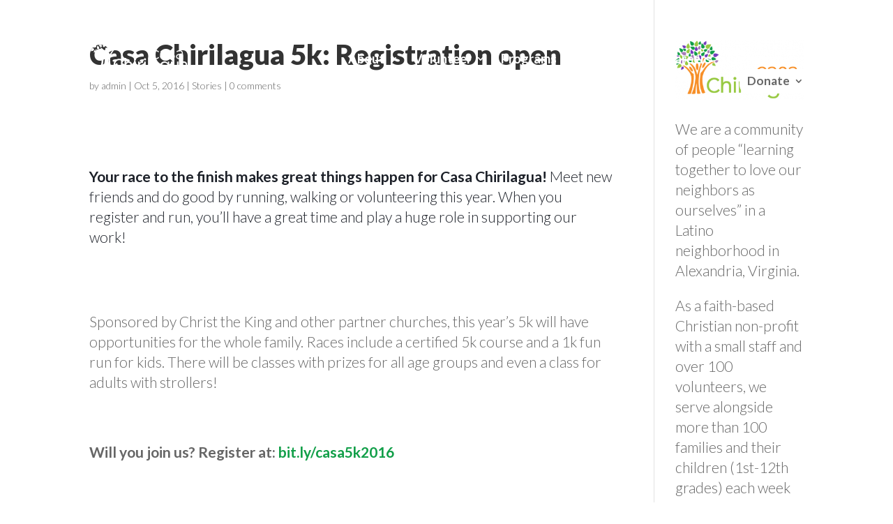

--- FILE ---
content_type: text/html; charset=utf-8
request_url: https://www.google.com/recaptcha/api2/anchor?ar=1&k=6Ld9rNgjAAAAAMXBO0ykuDwP_HinYgAWKlicz2M8&co=aHR0cHM6Ly9jYXNhY2hpcmlsYWd1YS5vcmc6NDQz&hl=en&v=N67nZn4AqZkNcbeMu4prBgzg&size=invisible&anchor-ms=20000&execute-ms=30000&cb=hjo18gkwzom6
body_size: 49114
content:
<!DOCTYPE HTML><html dir="ltr" lang="en"><head><meta http-equiv="Content-Type" content="text/html; charset=UTF-8">
<meta http-equiv="X-UA-Compatible" content="IE=edge">
<title>reCAPTCHA</title>
<style type="text/css">
/* cyrillic-ext */
@font-face {
  font-family: 'Roboto';
  font-style: normal;
  font-weight: 400;
  font-stretch: 100%;
  src: url(//fonts.gstatic.com/s/roboto/v48/KFO7CnqEu92Fr1ME7kSn66aGLdTylUAMa3GUBHMdazTgWw.woff2) format('woff2');
  unicode-range: U+0460-052F, U+1C80-1C8A, U+20B4, U+2DE0-2DFF, U+A640-A69F, U+FE2E-FE2F;
}
/* cyrillic */
@font-face {
  font-family: 'Roboto';
  font-style: normal;
  font-weight: 400;
  font-stretch: 100%;
  src: url(//fonts.gstatic.com/s/roboto/v48/KFO7CnqEu92Fr1ME7kSn66aGLdTylUAMa3iUBHMdazTgWw.woff2) format('woff2');
  unicode-range: U+0301, U+0400-045F, U+0490-0491, U+04B0-04B1, U+2116;
}
/* greek-ext */
@font-face {
  font-family: 'Roboto';
  font-style: normal;
  font-weight: 400;
  font-stretch: 100%;
  src: url(//fonts.gstatic.com/s/roboto/v48/KFO7CnqEu92Fr1ME7kSn66aGLdTylUAMa3CUBHMdazTgWw.woff2) format('woff2');
  unicode-range: U+1F00-1FFF;
}
/* greek */
@font-face {
  font-family: 'Roboto';
  font-style: normal;
  font-weight: 400;
  font-stretch: 100%;
  src: url(//fonts.gstatic.com/s/roboto/v48/KFO7CnqEu92Fr1ME7kSn66aGLdTylUAMa3-UBHMdazTgWw.woff2) format('woff2');
  unicode-range: U+0370-0377, U+037A-037F, U+0384-038A, U+038C, U+038E-03A1, U+03A3-03FF;
}
/* math */
@font-face {
  font-family: 'Roboto';
  font-style: normal;
  font-weight: 400;
  font-stretch: 100%;
  src: url(//fonts.gstatic.com/s/roboto/v48/KFO7CnqEu92Fr1ME7kSn66aGLdTylUAMawCUBHMdazTgWw.woff2) format('woff2');
  unicode-range: U+0302-0303, U+0305, U+0307-0308, U+0310, U+0312, U+0315, U+031A, U+0326-0327, U+032C, U+032F-0330, U+0332-0333, U+0338, U+033A, U+0346, U+034D, U+0391-03A1, U+03A3-03A9, U+03B1-03C9, U+03D1, U+03D5-03D6, U+03F0-03F1, U+03F4-03F5, U+2016-2017, U+2034-2038, U+203C, U+2040, U+2043, U+2047, U+2050, U+2057, U+205F, U+2070-2071, U+2074-208E, U+2090-209C, U+20D0-20DC, U+20E1, U+20E5-20EF, U+2100-2112, U+2114-2115, U+2117-2121, U+2123-214F, U+2190, U+2192, U+2194-21AE, U+21B0-21E5, U+21F1-21F2, U+21F4-2211, U+2213-2214, U+2216-22FF, U+2308-230B, U+2310, U+2319, U+231C-2321, U+2336-237A, U+237C, U+2395, U+239B-23B7, U+23D0, U+23DC-23E1, U+2474-2475, U+25AF, U+25B3, U+25B7, U+25BD, U+25C1, U+25CA, U+25CC, U+25FB, U+266D-266F, U+27C0-27FF, U+2900-2AFF, U+2B0E-2B11, U+2B30-2B4C, U+2BFE, U+3030, U+FF5B, U+FF5D, U+1D400-1D7FF, U+1EE00-1EEFF;
}
/* symbols */
@font-face {
  font-family: 'Roboto';
  font-style: normal;
  font-weight: 400;
  font-stretch: 100%;
  src: url(//fonts.gstatic.com/s/roboto/v48/KFO7CnqEu92Fr1ME7kSn66aGLdTylUAMaxKUBHMdazTgWw.woff2) format('woff2');
  unicode-range: U+0001-000C, U+000E-001F, U+007F-009F, U+20DD-20E0, U+20E2-20E4, U+2150-218F, U+2190, U+2192, U+2194-2199, U+21AF, U+21E6-21F0, U+21F3, U+2218-2219, U+2299, U+22C4-22C6, U+2300-243F, U+2440-244A, U+2460-24FF, U+25A0-27BF, U+2800-28FF, U+2921-2922, U+2981, U+29BF, U+29EB, U+2B00-2BFF, U+4DC0-4DFF, U+FFF9-FFFB, U+10140-1018E, U+10190-1019C, U+101A0, U+101D0-101FD, U+102E0-102FB, U+10E60-10E7E, U+1D2C0-1D2D3, U+1D2E0-1D37F, U+1F000-1F0FF, U+1F100-1F1AD, U+1F1E6-1F1FF, U+1F30D-1F30F, U+1F315, U+1F31C, U+1F31E, U+1F320-1F32C, U+1F336, U+1F378, U+1F37D, U+1F382, U+1F393-1F39F, U+1F3A7-1F3A8, U+1F3AC-1F3AF, U+1F3C2, U+1F3C4-1F3C6, U+1F3CA-1F3CE, U+1F3D4-1F3E0, U+1F3ED, U+1F3F1-1F3F3, U+1F3F5-1F3F7, U+1F408, U+1F415, U+1F41F, U+1F426, U+1F43F, U+1F441-1F442, U+1F444, U+1F446-1F449, U+1F44C-1F44E, U+1F453, U+1F46A, U+1F47D, U+1F4A3, U+1F4B0, U+1F4B3, U+1F4B9, U+1F4BB, U+1F4BF, U+1F4C8-1F4CB, U+1F4D6, U+1F4DA, U+1F4DF, U+1F4E3-1F4E6, U+1F4EA-1F4ED, U+1F4F7, U+1F4F9-1F4FB, U+1F4FD-1F4FE, U+1F503, U+1F507-1F50B, U+1F50D, U+1F512-1F513, U+1F53E-1F54A, U+1F54F-1F5FA, U+1F610, U+1F650-1F67F, U+1F687, U+1F68D, U+1F691, U+1F694, U+1F698, U+1F6AD, U+1F6B2, U+1F6B9-1F6BA, U+1F6BC, U+1F6C6-1F6CF, U+1F6D3-1F6D7, U+1F6E0-1F6EA, U+1F6F0-1F6F3, U+1F6F7-1F6FC, U+1F700-1F7FF, U+1F800-1F80B, U+1F810-1F847, U+1F850-1F859, U+1F860-1F887, U+1F890-1F8AD, U+1F8B0-1F8BB, U+1F8C0-1F8C1, U+1F900-1F90B, U+1F93B, U+1F946, U+1F984, U+1F996, U+1F9E9, U+1FA00-1FA6F, U+1FA70-1FA7C, U+1FA80-1FA89, U+1FA8F-1FAC6, U+1FACE-1FADC, U+1FADF-1FAE9, U+1FAF0-1FAF8, U+1FB00-1FBFF;
}
/* vietnamese */
@font-face {
  font-family: 'Roboto';
  font-style: normal;
  font-weight: 400;
  font-stretch: 100%;
  src: url(//fonts.gstatic.com/s/roboto/v48/KFO7CnqEu92Fr1ME7kSn66aGLdTylUAMa3OUBHMdazTgWw.woff2) format('woff2');
  unicode-range: U+0102-0103, U+0110-0111, U+0128-0129, U+0168-0169, U+01A0-01A1, U+01AF-01B0, U+0300-0301, U+0303-0304, U+0308-0309, U+0323, U+0329, U+1EA0-1EF9, U+20AB;
}
/* latin-ext */
@font-face {
  font-family: 'Roboto';
  font-style: normal;
  font-weight: 400;
  font-stretch: 100%;
  src: url(//fonts.gstatic.com/s/roboto/v48/KFO7CnqEu92Fr1ME7kSn66aGLdTylUAMa3KUBHMdazTgWw.woff2) format('woff2');
  unicode-range: U+0100-02BA, U+02BD-02C5, U+02C7-02CC, U+02CE-02D7, U+02DD-02FF, U+0304, U+0308, U+0329, U+1D00-1DBF, U+1E00-1E9F, U+1EF2-1EFF, U+2020, U+20A0-20AB, U+20AD-20C0, U+2113, U+2C60-2C7F, U+A720-A7FF;
}
/* latin */
@font-face {
  font-family: 'Roboto';
  font-style: normal;
  font-weight: 400;
  font-stretch: 100%;
  src: url(//fonts.gstatic.com/s/roboto/v48/KFO7CnqEu92Fr1ME7kSn66aGLdTylUAMa3yUBHMdazQ.woff2) format('woff2');
  unicode-range: U+0000-00FF, U+0131, U+0152-0153, U+02BB-02BC, U+02C6, U+02DA, U+02DC, U+0304, U+0308, U+0329, U+2000-206F, U+20AC, U+2122, U+2191, U+2193, U+2212, U+2215, U+FEFF, U+FFFD;
}
/* cyrillic-ext */
@font-face {
  font-family: 'Roboto';
  font-style: normal;
  font-weight: 500;
  font-stretch: 100%;
  src: url(//fonts.gstatic.com/s/roboto/v48/KFO7CnqEu92Fr1ME7kSn66aGLdTylUAMa3GUBHMdazTgWw.woff2) format('woff2');
  unicode-range: U+0460-052F, U+1C80-1C8A, U+20B4, U+2DE0-2DFF, U+A640-A69F, U+FE2E-FE2F;
}
/* cyrillic */
@font-face {
  font-family: 'Roboto';
  font-style: normal;
  font-weight: 500;
  font-stretch: 100%;
  src: url(//fonts.gstatic.com/s/roboto/v48/KFO7CnqEu92Fr1ME7kSn66aGLdTylUAMa3iUBHMdazTgWw.woff2) format('woff2');
  unicode-range: U+0301, U+0400-045F, U+0490-0491, U+04B0-04B1, U+2116;
}
/* greek-ext */
@font-face {
  font-family: 'Roboto';
  font-style: normal;
  font-weight: 500;
  font-stretch: 100%;
  src: url(//fonts.gstatic.com/s/roboto/v48/KFO7CnqEu92Fr1ME7kSn66aGLdTylUAMa3CUBHMdazTgWw.woff2) format('woff2');
  unicode-range: U+1F00-1FFF;
}
/* greek */
@font-face {
  font-family: 'Roboto';
  font-style: normal;
  font-weight: 500;
  font-stretch: 100%;
  src: url(//fonts.gstatic.com/s/roboto/v48/KFO7CnqEu92Fr1ME7kSn66aGLdTylUAMa3-UBHMdazTgWw.woff2) format('woff2');
  unicode-range: U+0370-0377, U+037A-037F, U+0384-038A, U+038C, U+038E-03A1, U+03A3-03FF;
}
/* math */
@font-face {
  font-family: 'Roboto';
  font-style: normal;
  font-weight: 500;
  font-stretch: 100%;
  src: url(//fonts.gstatic.com/s/roboto/v48/KFO7CnqEu92Fr1ME7kSn66aGLdTylUAMawCUBHMdazTgWw.woff2) format('woff2');
  unicode-range: U+0302-0303, U+0305, U+0307-0308, U+0310, U+0312, U+0315, U+031A, U+0326-0327, U+032C, U+032F-0330, U+0332-0333, U+0338, U+033A, U+0346, U+034D, U+0391-03A1, U+03A3-03A9, U+03B1-03C9, U+03D1, U+03D5-03D6, U+03F0-03F1, U+03F4-03F5, U+2016-2017, U+2034-2038, U+203C, U+2040, U+2043, U+2047, U+2050, U+2057, U+205F, U+2070-2071, U+2074-208E, U+2090-209C, U+20D0-20DC, U+20E1, U+20E5-20EF, U+2100-2112, U+2114-2115, U+2117-2121, U+2123-214F, U+2190, U+2192, U+2194-21AE, U+21B0-21E5, U+21F1-21F2, U+21F4-2211, U+2213-2214, U+2216-22FF, U+2308-230B, U+2310, U+2319, U+231C-2321, U+2336-237A, U+237C, U+2395, U+239B-23B7, U+23D0, U+23DC-23E1, U+2474-2475, U+25AF, U+25B3, U+25B7, U+25BD, U+25C1, U+25CA, U+25CC, U+25FB, U+266D-266F, U+27C0-27FF, U+2900-2AFF, U+2B0E-2B11, U+2B30-2B4C, U+2BFE, U+3030, U+FF5B, U+FF5D, U+1D400-1D7FF, U+1EE00-1EEFF;
}
/* symbols */
@font-face {
  font-family: 'Roboto';
  font-style: normal;
  font-weight: 500;
  font-stretch: 100%;
  src: url(//fonts.gstatic.com/s/roboto/v48/KFO7CnqEu92Fr1ME7kSn66aGLdTylUAMaxKUBHMdazTgWw.woff2) format('woff2');
  unicode-range: U+0001-000C, U+000E-001F, U+007F-009F, U+20DD-20E0, U+20E2-20E4, U+2150-218F, U+2190, U+2192, U+2194-2199, U+21AF, U+21E6-21F0, U+21F3, U+2218-2219, U+2299, U+22C4-22C6, U+2300-243F, U+2440-244A, U+2460-24FF, U+25A0-27BF, U+2800-28FF, U+2921-2922, U+2981, U+29BF, U+29EB, U+2B00-2BFF, U+4DC0-4DFF, U+FFF9-FFFB, U+10140-1018E, U+10190-1019C, U+101A0, U+101D0-101FD, U+102E0-102FB, U+10E60-10E7E, U+1D2C0-1D2D3, U+1D2E0-1D37F, U+1F000-1F0FF, U+1F100-1F1AD, U+1F1E6-1F1FF, U+1F30D-1F30F, U+1F315, U+1F31C, U+1F31E, U+1F320-1F32C, U+1F336, U+1F378, U+1F37D, U+1F382, U+1F393-1F39F, U+1F3A7-1F3A8, U+1F3AC-1F3AF, U+1F3C2, U+1F3C4-1F3C6, U+1F3CA-1F3CE, U+1F3D4-1F3E0, U+1F3ED, U+1F3F1-1F3F3, U+1F3F5-1F3F7, U+1F408, U+1F415, U+1F41F, U+1F426, U+1F43F, U+1F441-1F442, U+1F444, U+1F446-1F449, U+1F44C-1F44E, U+1F453, U+1F46A, U+1F47D, U+1F4A3, U+1F4B0, U+1F4B3, U+1F4B9, U+1F4BB, U+1F4BF, U+1F4C8-1F4CB, U+1F4D6, U+1F4DA, U+1F4DF, U+1F4E3-1F4E6, U+1F4EA-1F4ED, U+1F4F7, U+1F4F9-1F4FB, U+1F4FD-1F4FE, U+1F503, U+1F507-1F50B, U+1F50D, U+1F512-1F513, U+1F53E-1F54A, U+1F54F-1F5FA, U+1F610, U+1F650-1F67F, U+1F687, U+1F68D, U+1F691, U+1F694, U+1F698, U+1F6AD, U+1F6B2, U+1F6B9-1F6BA, U+1F6BC, U+1F6C6-1F6CF, U+1F6D3-1F6D7, U+1F6E0-1F6EA, U+1F6F0-1F6F3, U+1F6F7-1F6FC, U+1F700-1F7FF, U+1F800-1F80B, U+1F810-1F847, U+1F850-1F859, U+1F860-1F887, U+1F890-1F8AD, U+1F8B0-1F8BB, U+1F8C0-1F8C1, U+1F900-1F90B, U+1F93B, U+1F946, U+1F984, U+1F996, U+1F9E9, U+1FA00-1FA6F, U+1FA70-1FA7C, U+1FA80-1FA89, U+1FA8F-1FAC6, U+1FACE-1FADC, U+1FADF-1FAE9, U+1FAF0-1FAF8, U+1FB00-1FBFF;
}
/* vietnamese */
@font-face {
  font-family: 'Roboto';
  font-style: normal;
  font-weight: 500;
  font-stretch: 100%;
  src: url(//fonts.gstatic.com/s/roboto/v48/KFO7CnqEu92Fr1ME7kSn66aGLdTylUAMa3OUBHMdazTgWw.woff2) format('woff2');
  unicode-range: U+0102-0103, U+0110-0111, U+0128-0129, U+0168-0169, U+01A0-01A1, U+01AF-01B0, U+0300-0301, U+0303-0304, U+0308-0309, U+0323, U+0329, U+1EA0-1EF9, U+20AB;
}
/* latin-ext */
@font-face {
  font-family: 'Roboto';
  font-style: normal;
  font-weight: 500;
  font-stretch: 100%;
  src: url(//fonts.gstatic.com/s/roboto/v48/KFO7CnqEu92Fr1ME7kSn66aGLdTylUAMa3KUBHMdazTgWw.woff2) format('woff2');
  unicode-range: U+0100-02BA, U+02BD-02C5, U+02C7-02CC, U+02CE-02D7, U+02DD-02FF, U+0304, U+0308, U+0329, U+1D00-1DBF, U+1E00-1E9F, U+1EF2-1EFF, U+2020, U+20A0-20AB, U+20AD-20C0, U+2113, U+2C60-2C7F, U+A720-A7FF;
}
/* latin */
@font-face {
  font-family: 'Roboto';
  font-style: normal;
  font-weight: 500;
  font-stretch: 100%;
  src: url(//fonts.gstatic.com/s/roboto/v48/KFO7CnqEu92Fr1ME7kSn66aGLdTylUAMa3yUBHMdazQ.woff2) format('woff2');
  unicode-range: U+0000-00FF, U+0131, U+0152-0153, U+02BB-02BC, U+02C6, U+02DA, U+02DC, U+0304, U+0308, U+0329, U+2000-206F, U+20AC, U+2122, U+2191, U+2193, U+2212, U+2215, U+FEFF, U+FFFD;
}
/* cyrillic-ext */
@font-face {
  font-family: 'Roboto';
  font-style: normal;
  font-weight: 900;
  font-stretch: 100%;
  src: url(//fonts.gstatic.com/s/roboto/v48/KFO7CnqEu92Fr1ME7kSn66aGLdTylUAMa3GUBHMdazTgWw.woff2) format('woff2');
  unicode-range: U+0460-052F, U+1C80-1C8A, U+20B4, U+2DE0-2DFF, U+A640-A69F, U+FE2E-FE2F;
}
/* cyrillic */
@font-face {
  font-family: 'Roboto';
  font-style: normal;
  font-weight: 900;
  font-stretch: 100%;
  src: url(//fonts.gstatic.com/s/roboto/v48/KFO7CnqEu92Fr1ME7kSn66aGLdTylUAMa3iUBHMdazTgWw.woff2) format('woff2');
  unicode-range: U+0301, U+0400-045F, U+0490-0491, U+04B0-04B1, U+2116;
}
/* greek-ext */
@font-face {
  font-family: 'Roboto';
  font-style: normal;
  font-weight: 900;
  font-stretch: 100%;
  src: url(//fonts.gstatic.com/s/roboto/v48/KFO7CnqEu92Fr1ME7kSn66aGLdTylUAMa3CUBHMdazTgWw.woff2) format('woff2');
  unicode-range: U+1F00-1FFF;
}
/* greek */
@font-face {
  font-family: 'Roboto';
  font-style: normal;
  font-weight: 900;
  font-stretch: 100%;
  src: url(//fonts.gstatic.com/s/roboto/v48/KFO7CnqEu92Fr1ME7kSn66aGLdTylUAMa3-UBHMdazTgWw.woff2) format('woff2');
  unicode-range: U+0370-0377, U+037A-037F, U+0384-038A, U+038C, U+038E-03A1, U+03A3-03FF;
}
/* math */
@font-face {
  font-family: 'Roboto';
  font-style: normal;
  font-weight: 900;
  font-stretch: 100%;
  src: url(//fonts.gstatic.com/s/roboto/v48/KFO7CnqEu92Fr1ME7kSn66aGLdTylUAMawCUBHMdazTgWw.woff2) format('woff2');
  unicode-range: U+0302-0303, U+0305, U+0307-0308, U+0310, U+0312, U+0315, U+031A, U+0326-0327, U+032C, U+032F-0330, U+0332-0333, U+0338, U+033A, U+0346, U+034D, U+0391-03A1, U+03A3-03A9, U+03B1-03C9, U+03D1, U+03D5-03D6, U+03F0-03F1, U+03F4-03F5, U+2016-2017, U+2034-2038, U+203C, U+2040, U+2043, U+2047, U+2050, U+2057, U+205F, U+2070-2071, U+2074-208E, U+2090-209C, U+20D0-20DC, U+20E1, U+20E5-20EF, U+2100-2112, U+2114-2115, U+2117-2121, U+2123-214F, U+2190, U+2192, U+2194-21AE, U+21B0-21E5, U+21F1-21F2, U+21F4-2211, U+2213-2214, U+2216-22FF, U+2308-230B, U+2310, U+2319, U+231C-2321, U+2336-237A, U+237C, U+2395, U+239B-23B7, U+23D0, U+23DC-23E1, U+2474-2475, U+25AF, U+25B3, U+25B7, U+25BD, U+25C1, U+25CA, U+25CC, U+25FB, U+266D-266F, U+27C0-27FF, U+2900-2AFF, U+2B0E-2B11, U+2B30-2B4C, U+2BFE, U+3030, U+FF5B, U+FF5D, U+1D400-1D7FF, U+1EE00-1EEFF;
}
/* symbols */
@font-face {
  font-family: 'Roboto';
  font-style: normal;
  font-weight: 900;
  font-stretch: 100%;
  src: url(//fonts.gstatic.com/s/roboto/v48/KFO7CnqEu92Fr1ME7kSn66aGLdTylUAMaxKUBHMdazTgWw.woff2) format('woff2');
  unicode-range: U+0001-000C, U+000E-001F, U+007F-009F, U+20DD-20E0, U+20E2-20E4, U+2150-218F, U+2190, U+2192, U+2194-2199, U+21AF, U+21E6-21F0, U+21F3, U+2218-2219, U+2299, U+22C4-22C6, U+2300-243F, U+2440-244A, U+2460-24FF, U+25A0-27BF, U+2800-28FF, U+2921-2922, U+2981, U+29BF, U+29EB, U+2B00-2BFF, U+4DC0-4DFF, U+FFF9-FFFB, U+10140-1018E, U+10190-1019C, U+101A0, U+101D0-101FD, U+102E0-102FB, U+10E60-10E7E, U+1D2C0-1D2D3, U+1D2E0-1D37F, U+1F000-1F0FF, U+1F100-1F1AD, U+1F1E6-1F1FF, U+1F30D-1F30F, U+1F315, U+1F31C, U+1F31E, U+1F320-1F32C, U+1F336, U+1F378, U+1F37D, U+1F382, U+1F393-1F39F, U+1F3A7-1F3A8, U+1F3AC-1F3AF, U+1F3C2, U+1F3C4-1F3C6, U+1F3CA-1F3CE, U+1F3D4-1F3E0, U+1F3ED, U+1F3F1-1F3F3, U+1F3F5-1F3F7, U+1F408, U+1F415, U+1F41F, U+1F426, U+1F43F, U+1F441-1F442, U+1F444, U+1F446-1F449, U+1F44C-1F44E, U+1F453, U+1F46A, U+1F47D, U+1F4A3, U+1F4B0, U+1F4B3, U+1F4B9, U+1F4BB, U+1F4BF, U+1F4C8-1F4CB, U+1F4D6, U+1F4DA, U+1F4DF, U+1F4E3-1F4E6, U+1F4EA-1F4ED, U+1F4F7, U+1F4F9-1F4FB, U+1F4FD-1F4FE, U+1F503, U+1F507-1F50B, U+1F50D, U+1F512-1F513, U+1F53E-1F54A, U+1F54F-1F5FA, U+1F610, U+1F650-1F67F, U+1F687, U+1F68D, U+1F691, U+1F694, U+1F698, U+1F6AD, U+1F6B2, U+1F6B9-1F6BA, U+1F6BC, U+1F6C6-1F6CF, U+1F6D3-1F6D7, U+1F6E0-1F6EA, U+1F6F0-1F6F3, U+1F6F7-1F6FC, U+1F700-1F7FF, U+1F800-1F80B, U+1F810-1F847, U+1F850-1F859, U+1F860-1F887, U+1F890-1F8AD, U+1F8B0-1F8BB, U+1F8C0-1F8C1, U+1F900-1F90B, U+1F93B, U+1F946, U+1F984, U+1F996, U+1F9E9, U+1FA00-1FA6F, U+1FA70-1FA7C, U+1FA80-1FA89, U+1FA8F-1FAC6, U+1FACE-1FADC, U+1FADF-1FAE9, U+1FAF0-1FAF8, U+1FB00-1FBFF;
}
/* vietnamese */
@font-face {
  font-family: 'Roboto';
  font-style: normal;
  font-weight: 900;
  font-stretch: 100%;
  src: url(//fonts.gstatic.com/s/roboto/v48/KFO7CnqEu92Fr1ME7kSn66aGLdTylUAMa3OUBHMdazTgWw.woff2) format('woff2');
  unicode-range: U+0102-0103, U+0110-0111, U+0128-0129, U+0168-0169, U+01A0-01A1, U+01AF-01B0, U+0300-0301, U+0303-0304, U+0308-0309, U+0323, U+0329, U+1EA0-1EF9, U+20AB;
}
/* latin-ext */
@font-face {
  font-family: 'Roboto';
  font-style: normal;
  font-weight: 900;
  font-stretch: 100%;
  src: url(//fonts.gstatic.com/s/roboto/v48/KFO7CnqEu92Fr1ME7kSn66aGLdTylUAMa3KUBHMdazTgWw.woff2) format('woff2');
  unicode-range: U+0100-02BA, U+02BD-02C5, U+02C7-02CC, U+02CE-02D7, U+02DD-02FF, U+0304, U+0308, U+0329, U+1D00-1DBF, U+1E00-1E9F, U+1EF2-1EFF, U+2020, U+20A0-20AB, U+20AD-20C0, U+2113, U+2C60-2C7F, U+A720-A7FF;
}
/* latin */
@font-face {
  font-family: 'Roboto';
  font-style: normal;
  font-weight: 900;
  font-stretch: 100%;
  src: url(//fonts.gstatic.com/s/roboto/v48/KFO7CnqEu92Fr1ME7kSn66aGLdTylUAMa3yUBHMdazQ.woff2) format('woff2');
  unicode-range: U+0000-00FF, U+0131, U+0152-0153, U+02BB-02BC, U+02C6, U+02DA, U+02DC, U+0304, U+0308, U+0329, U+2000-206F, U+20AC, U+2122, U+2191, U+2193, U+2212, U+2215, U+FEFF, U+FFFD;
}

</style>
<link rel="stylesheet" type="text/css" href="https://www.gstatic.com/recaptcha/releases/N67nZn4AqZkNcbeMu4prBgzg/styles__ltr.css">
<script nonce="zWOj6_zF4K3mkzxD2cbBnQ" type="text/javascript">window['__recaptcha_api'] = 'https://www.google.com/recaptcha/api2/';</script>
<script type="text/javascript" src="https://www.gstatic.com/recaptcha/releases/N67nZn4AqZkNcbeMu4prBgzg/recaptcha__en.js" nonce="zWOj6_zF4K3mkzxD2cbBnQ">
      
    </script></head>
<body><div id="rc-anchor-alert" class="rc-anchor-alert"></div>
<input type="hidden" id="recaptcha-token" value="[base64]">
<script type="text/javascript" nonce="zWOj6_zF4K3mkzxD2cbBnQ">
      recaptcha.anchor.Main.init("[\x22ainput\x22,[\x22bgdata\x22,\x22\x22,\[base64]/[base64]/[base64]/bmV3IHJbeF0oY1swXSk6RT09Mj9uZXcgclt4XShjWzBdLGNbMV0pOkU9PTM/bmV3IHJbeF0oY1swXSxjWzFdLGNbMl0pOkU9PTQ/[base64]/[base64]/[base64]/[base64]/[base64]/[base64]/[base64]/[base64]\x22,\[base64]\x22,\x22w5xbw5/Ct0nCvkEVJx7DpsKAY8Kaw6U7w7HDkWDDk389w5LCrFjCgMOKKFAKBgJOQljDg1tswq7Dh1fDt8O+w7rDmRfDhMO2XsKywp7CicOwOsOIJQbDnzQiRcOvXEzDkcOSU8KMM8KMw5/CjMKswpIQwpTCh2HChjxUe2tMQlTDkUnDksO+R8OAw53CmMKgwrXCs8O8woV7bVwLMhIrWHc4Y8OEwoHCow/[base64]/BGTCpMKpREPCrcK1asKfdcO1wo9DacKOanIDw4HDnGDDjgwgw4UPRSVYw6tjwqTDmE/DmQgoFEVJw7vDu8KDw5ALwoc2F8KkwqMvwpnCk8O2w7vDlBbDgsOIw5XCpFICCy/CrcOSw4hDbMO7w59Tw7PCsSFkw7VdQn1/OMOOwp9LwoDCtcK0w4puTMKlOcObTsK5Inx4w7QXw4/CmsORw6vCoX3CpFxoa2Aow4rCnx8Jw69zN8KbwqBQdsOIORNweFAQQsKgwqrCgAsVKMKbwrZjSsOfAcKAwoDDuEEyw5/CkMKnwpNgw7ExRcOHwrbCpxTCjcKpwrnDisOebcKmTifDvRvCnjPDhMK/[base64]/Cg8KjTMKXw6fDncKVwp/DvFI6wrpjwo3CpsOSMcKYwr7Cny4sBQVZVsK5wph2XicRwqxFZ8K2w7/CoMO7JhvDjcOPU8KEQ8KUIUswwoDCk8KKannCqcKNMkzCkMKsf8KawrEyeDXCpsKNwpbDncOWWMKvw68Qw7pnDgQQJ1B6w7bCu8OAZFxdF8O5w4DChsOiwodPwpnDsnpXIcK4w6NhMRTCgcKZw6XDi3/[base64]/w63DlsKNw5pbw4Qiw6VXwrx5w4zCu2xYwppDBDDCmcOmWMOdwrtgw73DlxZ2w4txw73DrXjDlWHCvcKvwr5yG8OIO8K8NQ7ChMK6dsK7w7kvw5vCmT9Ewo4rEDbDjhhyw6gbPklaF0HCk8O1wr/[base64]/woVfCmvCqMOCTcKKw6bDlMK9w4kLECXDuhvCvXNIITvDj8Oqa8K0woM+DcK4bMKGGMKDwoErDAQOfQXCq8K5w58xw7/CscKwwoYiwoFtwpl1NsKgwpBiecKkwpMLH2jCqjt3LjDCs0TCjgoRw7LClwvDgMKPw5XChD0XTsKkXWYZacOaUMOVwojCiMOzw60qw6zCmsOdTGrCgxAcwrHDknN3XMK/wpxAw7rCtCHCmFFicj0/w5XDh8OcwoRrwrk5w7XDhcK2GzPDp8K/[base64]/CgGHCrAvCr3TDvlIiMMKUMMKRwo7ChTXDnlDDosK1fzbDkcKFLcOhwpTDrMKDeMOMO8KTw645ElYrw6TDtHfCmsKqw5bCqR/CgHjDlR9Ow4fCpcOVwqUzQsKiw4LCnx/[base64]/[base64]/Csj9YbD/[base64]/w4YJw77Cj103ZwlcwpPDgGTCgX0KwrIDwr/[base64]/DtzHCo8KxwpzClMOWKsO/wp9Vw6LDi8OIK8ObNMKxJk9uwqgMJMOow61fw4HDlwjDp8OBNMOIwqPDhkXDklrCjMK5Q0FNwr08chLCmU/DvzjCjMKpSgxHwpzDhG/Cn8OEw5/DtcKQMmElcsOdwojCo3vDtsKHAVdcw5kowp7Chm3DtFk8OcOjw43CgMOZEn3DmMKSTD/DkMOdbgnDu8OfGFPDglYkOcOud8OvwoHDkcOfwrzCuArDn8KHwoAMBsO7wrMtwr/[base64]/DgZqBQzCjyEVIsOtw7LCilA5PSTCqzcoXcO2w7XDmsKmNsKXw6BGwqsAwovDlkFow4pRegtOfHpPG8KPV8OhwqpWwo/Dk8Kdwp5XAcKYwqhvCcOQwqJ2JyAOw6t7w53CrsKhHMOhwrDDqcOyw7/ClMOvXFoqEX3CjANhPsO9wofDjC/[base64]/DsQgHwpAMw4FTw7IYw5Vhdi/CqmABHcOYw4LCtcOOeMOoVT3DoRsRw5QgwojCiMOFdWN/w67DhsOje2rCgsOVw4LCuzPDksOPwr1VP8KUw5EadQzDv8OKwoHDnC/DiDfCiMOnEX3CnMOfW2HDh8K8w48IwpjCgSwEwo/Ct1jCo2vDlMOIw6DDr0k5wrXDh8KNw7TCgXLChsO2w4HDpMOTKsKUMT1IEcOnThVrb3l8w5tvw6/CqxXChSbChcOTFTnCuknDlMOJVcKowprCl8Kqw7cEw4vCvU/CtWMuQHwcw7rDjC/DhMO5w5HClMKjXsOLw5MNES1KwrwIElpZDgsJH8OoPyrDnMKRdCANwosrw7nDqMK/dsKQSBbCh2hPw4AvAk/CsVgzRsONwo/[base64]/[base64]/DjyDCqEvCo8KFAMKIwpTCkGXCusK5esK/w4IUPyUUeMOJw4lRKzfDlcK5FMOaw6zCrm13cnzCrTUBw6ZCw4rDgSPCqxYfwq/[base64]/CkS7DocKJwrjCtcKnwqnDrMKHw63Ct3XDlRwLJTTDoBppw5DDg8OoDn44SA1uw5zCucOHw51uesO2QcK3IWMbwpTDrsO4woXCncKDRC3CisKKw6xuw5/Ch0gsB8Kaw70xHz/CqcK1FcO7GQrCnT44F0hCXsKFPsKVwodbO8KUwqfDglJtw5XDvcODw5TDn8OdwrTCqcKHMcKCG8Omwrt6R8K2wph3HcO+worDvcKmecKawodBe8Opw4hlwrTDl8OTMcKSW3vCsTxwU8Kmw6hOwrltw4gCw4wPwrXDnAwdCMO0JsOhwoRGwqfCrcOXUcKUby/CvMKIw5bCqcO0wqkgC8OYw7HDpxZdA8KhwpR7cEhgLMO6wrMdSDV4wql7wppHwojCv8Kiw7VvwrJ7w77Cg3kLdsKxwqbCtMKtwoLDvSzCvcKkLA4Fw6g+HMKqw4R9AX3CmW/Cq3Yaw6bCoibCog/CqMKiZcKLwqdTwrTDkGfCrjLCuMKSewvCu8OeY8KlwpzDj11oe0HDu8OyPgPCjUA/w5TDpcKuCXjDmsOGwptAwpkHIMKZcMKnfyvDm1nCogAmw6V0SXHCh8K3w5/CmMOjw6PCn8Oaw4Axw7N5woHCusKXwr/[base64]/CvMKuwqfDvCkZNiZew5AuD8KVw4l4fcOmwrtgwqZOXcO3MBRkwrfDmsKHMsOTw41MIzLDmwbDmCTCtCkFUBDCqnbDn8OLbUAFw45mwp7CnmhpWxcSUMOEM3jCmMOic8OOw5JxV8O9wolwwrnCicKTw4MMw5MUw4sefMKfw55sLEbDnyhmwoYgw5/Dm8OBfzsrTsKaKynCknTCiyM5AzEkwo0kwo/CuxzDvgDDpEAjwqPCnj7DlWx6w4g4wpXClXTDlMKywrVkEkAibMKvw6/CvsKVw43CjMKGw4XCsz8lcsOHw5l+w5fCscOqL0pewpXDiVMAYsK2w7jCicONKsOlwqhtDMOQAMKLQG8Zw6hZAcOUw7jDggjCqsOiaRYqaBg1w7DCpRB7wrDDlzJXUcKUwrRwbsOhw5zDl1vDt8Ovwq/CsHw+Lw7Di8KXKEHDp0N1CGDDisOXwo3DocOXw7DClRHCgMOHDQfCocOMwo0cw4HCo0NYw4YBQcKUfsKkwqnDhcKjfXB7w57DsTM5cBJ/[base64]/w6ZVwrfDihJlbcOYw6/DtsO5N8Kfwq3Dq8KkbMOawpTChiJfQUc6fBDDusOrw6dtH8OQLz8Jw6fCqk7CoBjDsQ8NT8K7w50TUMKewqQfw4zDgMO7GXLDgcKRZzrCgWHCjMOZEsOBw5bCjX8WwpTCscKpw5rDksK6wp3DnFkhNcOxJ1pTw4/[base64]/CgQrCj8KWMgxJcHVvwo0gwoF0WsOfw6h6PyfCl8KRw7HDscOATcOENMKfw6fCjsOjwp3DkjDCjsOxw5PDlcKqW3M4wpbCiMOKwqDDgDFkw5zDtcKgw7PCuAglw7oUAsKsUjLCusKJw4wsWcO8GnXDpDVYOUBRRMK1w55eAw7DiizCuwJuenFoTSjDpMORwobCo1/CmCBoSTFlwoUMBS84wo/[base64]/CnzhJMMO5w7AfRifDpMKhw5fDlsKYwqNmwqrCvRw2Y8KZw6h0cR7DvMKfTMKpwpnDrsO/SMOMbcKBwo1JSCgbwo/DthwiScO8wqjCniIUWcKwwo0wwr4bDi9PwpFZFAI+wp9Awr0/bTxswrHDnMOqwrk6wohrEifDqcOFHCHDg8KWMMO/w4/[base64]/CnynCkHVrHVc7DcO+GjFew67Cmw9xCMOJwrBke13Crmdlw5RPw4gyEXnDqyMXwoHDqsKcw5gqCcKBwoVXeRPDind4BXYBwqjCgsKzF2YMw7TCq8KQwr3DtcKlOMKlw7TCgsOvwpdEwrHCgMOSw4VpwpvCrcOrw5XDpjB/w6vCijvDjMKlImbCn1/[base64]/P1rCtwvCqMKeYsOadGkfwrlTRMKswpfCrj1GGcO4NcKNME/Cs8OTwrtww4XDokjDosKYwo40dSA1w6bDhMKWwqlIw7t0PsO9ayZlwqrCnMKLOBnCrXDCkxAEb8OrwogCTcOhU2Rrw73DjB10ZMKwUsOawpPCg8OUD8KewqLDnFTCjMOgDHMkWQt/fjXDhSHDi8KqBcKZLsKqU3rDl0k0cChkAcOHw5Yaw7TDhiYJCBBNT8ObwrxtH2lcZSJ/[base64]/CvHA6KcOPWGLDisOaw6XCkQPCrGTCs8O7w6LCjmEPbcKUHm7DlEjDssKyw49qwr/Cu8Oew60KT3nDoD1DwqgtGsO7NC1xUcOpwpNVWcKtwp7DvMOPbV3Cv8Kiwp3CgRjDjsKqw4jDl8KwwqMNwrR5FkVLw7TChy5LbcK1w5LCl8K0GcOhw5XDksKywqx5THRLGMK9JsK6wr4cK8OEBsKUVcKyw6rCqVfCqC/[base64]/HsKWwqtSwpd4wrPCkMOKwocFKMKIwpXDoMKIM2bDjMK3Uh9ww51dAh/[base64]/[base64]/CuQslc1rCjMOhKVvDiWzDn8O/wr3Ds8Otw5lMahLCojLCpxo7woleY8K/FsKWKUjDnMK8wqIgw7VpTkHDsEPCncO/SB9oJV8hBG7CssK5wqIfw4rChsKRwooAPwccbF4wQMKmBcKZwpwqRMOOw5hLwrAQwqPCmlnDohjCnMK7YmAiw5zCiihKw67Ch8K2w7orw4JyPsKVwqQTKMKZw48qw5HDlMOiGsKUwo/[base64]/[base64]/DocKJRj3CgMKGQgFsYnZIw5jCgCnDk3jDp0Y5T8KNWDXCuUN4T8KIGMOGEsOqwqXCh8KFAlZcw5fCnsOqw787cikIUkPCgxFdw57Cp8OcRXTCmCFaFBXDuXfDrcKNJQQ7HH7DrW1/w5k/woDCgsOjwpfDsnrDusKAVMOBw6HCmTQKwrfCjlbDv1B8fHHDuxVFwrBFB8OVw5lzw7Y4wr4wwoU7w7FSG8Kew6MJwovDsjshTCvCu8KHScOWHMOCw4A1EMOZRnLCinU2w6bCkBDDv2RSwqxhw4cYXxEnCV/Dmg7Dj8KLBcOmGQnCuMKHw4tsIyNXw6HDpsK2VTvDvzxww63Ci8KbwpTCjsOuXMKOc15yRglCwrcDwrJDw412wo7CjXnDnlbDgCRYw63DqgANw6p3QVJwwrvCvjPDrcOfLxBULWbDlXLCq8KEcEzCg8Odw7ZQIzAqwp45dcKHPMKuwr1Ww4cLbMOGacOAwrVHwrHCvW/CpsK6wpQIVsK/[base64]/[base64]/[base64]/[base64]/w4TDhsO7w4nDlGQ5w5ckXRhxw6pJTmscBTnDpcOJJUXCjBHCiw3DrMOHAg3CucKEMirCsGvCgnF0CcOhwpbDpEHDlVIfH3jDiW/Dl8OfwrY9IxUtYMOPA8Krwq3DqcKUPjLDl0fDn8OWCMKDwpbDqMK8I1rCjFvDn1x1wqzCssOBP8OwZj88fHjDoMKrOsOYdMKvDW3DssKyJsKuGhTDtCTDr8OQHsK9wo1uwoPCjcOLw6HDrRMMBnfDs0sOwrLCsMKAdMK4wo7DtCbCkMKowo/Dp8KLDUXCicOuAkkuw5kvHX/CvMORw4PDksOVLltkw6I6w6fDq3R4w7gaWm/CiiRZw6HDm2zDrxzDucKOfT3Dr8O5worDjMObw447WDIjwr8YG8OeSMObG27CtMKlwqfChMOPEsOqwosFLcOFw5LCpcKVw7hMW8KWD8K7YEbCrcOVwqZ9w5Rnw5vCnH3CssOdwrDCuDLDssOwwrHDssKcYcOaU0wRw4HCkxN7VcKCwpHDocK/w4bClMKHf8KPw5fDtsKGKcOUwqbCscK6wrzDsFAUC1EIwp/CvQbDj3Eiw7cfC2YEwrIjZsKAwpc3wpLDmMKsGcKNM0NsRlXCpMOWESFaacKhwqc8C8ODw4HDikoZYsK/[base64]/Dp15JPsKdTQXCknDDtlPDkxvDggTDj8KFw4zDpFF/[base64]/DoMOVwrnCvT7Ct2PCmRTDgTHDqMOSwovDuMKXwpAEDXc6JG5EEW/CowjCvsKow4/Dn8KUSsKyw79wEwHCvhYOVQjCmEkXSMKlA8KFEW/CmSHDrVfCvFbDokTDvMOzIyUtw43DhsKsJ1/Cq8OQYMO1w4wiworCjsOpw47CicOIwpjCssOjScKpC2PDqMKHEEUpw6nCnD3CmMKEVcOlwq5Xw5PDt8Oqw7x/[base64]/w4xYWChEwoDDicOLNcO0CcK5wpfCgMK5SlBaChHCoz7CpsK0QsOcbsK1FVbCjsKaTcKxcMKiDcO5w4HClifDvXxTa8OewovCpATDpAMXwqfDrsOBw53Cr8K2AlTChcKYwo4mw57CqsOdw4LCq0fDrsKZw6/DrhTDu8Oow4nDuWjCn8KUQDjCgsKvwqXDmVDDnQ3DhCYsw5h4EMKOKsOjwq/DmEPCjMOow5VFQ8KnwrrDqcKTTG4MworDi3vCucKpwr4rwrcyF8KgBsKoKsOQZwE7woRgC8KEwo3ComPCkhRAw4bCrMO1CcOCw4kSacKJfxQowrFcwrQYWMOYLMK5fcOGUnF9wo7CtcKzPUoZW39TAkIMZU/DoGAqNMOxasOywp/Dk8KSWB5OfMK+PDpxKMKew63DkXpBwpN/aw3Cp0hyVkLDhcOJw7fCuMKlDRPDnExHMTrCon/DncKkG1DCmWcWwqHCn8KUw4jDuTXDlVAsw5jCqMOGw7wzw5nCkMKgXcOiHcOcw53CicOaSiofFh/[base64]/DiRMJPwhhHcOfVsOnacOiYcONZk5ewpozw48+wp1AAFvDk0wCFsKnEMK3w5YawqjDsMKxRkzDo0E4w61HwpbCh15jwoNjwpAYMkPDigJ/OXZjw5jDgsOyMcKtNGfDq8Odwpw5w73DmsOfNMKCwrJ2w7BNPXQLwpdQGnHCoDTCugfDrXLDtj3DuEtjwqbCmhTDnsOkw7jCug7CrMO/YyZyw6dxw5N5wrfDh8O0CR1PwoYEwrtZbcKUdsO3R8K2ckB0XMKVYjbDmcO1a8KwNj1cwpHDpMOfw47Du8KsME4uw7oUHDXDr2DDt8O5AcKSwoLDgD/Dl8OswrZawrs9w79twpxnwrPCh05nwp4kNjZSwqDDhcKYw6bCk8KnwpbDvsK+w74aGlYEdcOWw5MxPhQoNioGLnbDhcOxwqkPVcOow4kZccOABW/CnQPDlsKSwrrDoGsMw6HCuARlGcKVw7LDrF4iKMKYUVvDj8K5w63Dg8K4M8OsW8OPwq/[base64]/KBoCwrRFwqvDvsKWw4DDqsOyw6xWTcOewpd9w7PDvcKEw4B8R8O1ZS7DvcOgwrJtcMK1w6vCgsO8U8KXw7N4w612w61uwoLDosKOw6U7w6jDkHHDikB8w4XDjHjCnUtLV27Cvl/Di8Ofw5fCsVDCu8Ktw5LCh27Du8OjZ8Ouw7zCl8Owag89wqzDksOmB0DDp0ZswrPDmyYGwrIrCHTCsDp5w7dUNC/DpxvDhH7CtFNPIV06NMOMw795AMKhPS3Dn8OLwr/[base64]/Dmj9jTMKow78xw7HCtcKawrfDusO+I8KGwpIdKMOab8KGKsOtBm4kwonCosKhdMKddh1nIsOfHQ/DpcOKw78FeBPDo1nClzbCksOHw7XDlR3DuA7CrcOIw7UFwq53woMTworCpMK9wpnCsx9hw5BePVbDh8KHw51YV2NdcTtkSEPDg8K7UQg4OR5oTMOuK8OeL8K/[base64]/eTUdwoDDgjZ+ZHEDKmAGTQLCtzlIw7cKw5ltAsKZw5B4UsOEAsKiwoRWw6EqeFZ5w4/DtgJOwptvH8Olw7A6wpvDs3/CujkcaMKtw5cXw6ESA8O9wqLDhCDDuwvDiMOXwrjDmFB0bhdowqjDrzwVw7vCmBfCgHXDik4iw7hvdcKVw60rwrZyw4cXPMKNw4zCnMKvw6ZBb0DDhsOrex4GRcKnS8OmNiPDosOzNMKBEHN3UcOOGmzChsOIw7TDpcOEFDjDvMOVw4TDs8K0AzVmwo/CjxPDhlwPw4J8NsK5wqtiwrsiBMK6wrPCtDDCnwoTwo/Ck8KLPxzClsOnw7ULecKZEizClFXDicO0wobDvWnDn8ONbhrDq2fDpTlBL8K4w4E0wrEiw6g+w5hfwqYbPmZyLQF9ccO7wr/CjMK/WA/CuFnCqMO5w4NYwq7CisKhBQHCvTpzQsODOcOOLGjDgg49LcKyLxXCqxXDolwBw5w6fljDjy5lw7MxdSfDqjXDjsKTTw/[base64]/al/DoHQ/[base64]/[base64]/csKQWHp3wprDr0x5ARnCsQ5/bMKOPA95w5DCksOsBGHDq8ODG8K/w57Dq8OAbMO+w7Q1wo/CrsOgccOEw7vDisONRMKUCWXCvQzCsRU4TcKdw7/DoMO0w7BLw58fIcKxw5VmOGjDtw5aaMOKD8KZdyoRw6RLf8OsRMKmwrvCk8KYwrxoaDPDr8OUwqPChTTDvzPDsMOPL8KfwqTDlknDmH/DsjXDnFgGwpkvEcO2w5zCpMOSw5YawqDCo8O5RQ4vw6AsWcK8TDlawq8ew4vDgAFAUl3CszfCp8KxwrlIe8Kjw4Evw5o/wpvDuMKlfCxpwovCuTEIa8OyZMKRCsOWwojDmWkFfMKLwrPCvMOvBWp9w5/DrsOLwrhAKcOlw6vCsTc0SnrDuTTDkMOHwpQdw5nDi8KDwo/DuR/Ctm/[base64]/DuMKtw7/Djy7DssKBwqbDpF1FwoI6wpgxwrEowrI5BsKDG0/[base64]/DiF9/[base64]/CsC88wprDoEPCunArw4XCv8Ogw7XDswvDk8OFIWoIEsKLw4PDgVwPw7vDu8Odwr3DqcK1FDvCkEMdLQB4dUjDpl/CiC3Dvgckw683w4nDp8O/[base64]/Cl0gcLMKfwrTCgcOjSX0PwqDDpcKlEHDCvkoHdmjCogcjZMOmZSnDkioVVDnCqcOfXC/[base64]/DrsKKEE7Dt2fCvX3DssKhAMO1ZF1KWWMLwq/CgVFYwqTDnMO4YcOJw6bCo0powr1JKMKawpkBPDlVACjClVrCsGtWb8K6w4B7VMOkwqApdSXCkXZRw4DDvsOUH8K/TsKLAcObwpjCm8KBw6NSwrhoR8OzUGbDmkouw5/[base64]/CnhzDv8KPw7YHw7RMw5YUHVXCkhjCtMOew6R+wrR5TiocwpMXI8ObZcOPTcOQw75gw5zDiw8uw7bDkMO1YxHCtsKrw6FFwpPClMO/JcONQ1PCuDfCgSbCuXnDqgfDo1wVwoRmwpvCpsODw6Muw7YgO8OoVBd6wr3DssODw4XDsERzw6wnwobCgMOgw4tTU3vCtcOOXMOOw71/w5vDj8KYScKTdX06w6VMCgxhw67DrxTDiRbCkcOuw7ASDSTDm8K8McK7wrZKGSHCp8KSNMOQw4bCmsO9AcKePhJRfMOAABo0wp3CmcOJK8OZw6wwHMKULBB5aE0Lwrt+eMOhw6LCj1fChjrDjFcGwrjCncOXw6/CqcO4WsKWXhojwrhlw7E4V8Kww7g7DShsw459YnAcMcODw4zCgcOqe8OywqzDqk7DvD/ComTCpmdWEsKqwoA9wpQ9w5Eowo5owobCky7CnVxcMDlPES3DoMOIG8KTa1zCpMKNw4dtIAw1I8OVwq43JFAgwrsTG8KowqIYBijCiWnCtcK9wppNSsOaA8O/wpnCpsKgwqggG8KrY8Ovb8K0w5I2fMO4IikhJsK2HTTDp8OMw65XF8OmYT/[base64]/[base64]/Cl8OPMcKFw63CmcOww4TCmifDmcK2bsOcwoIxwoPDrsKFw7rCoMKMVMO/REFdEsKuM3bCtSbDkcK9bsOWw6TDl8K/Hg01wqnDrMOnwpIGw7fDthHDtsOfw63DsMKXw5zCj8OOwp08FwgaHhHDqjIKw54mw41oDnYFHGPDnMOCwo3CmEbCq8KyEwbCngTCicKuLsKELX7Ci8ObKMKjwqJUAHRROMKbwpJcw7fCljtew6DChMK4M8K/[base64]/CusOKQsKKXnAyCEo1w6N4LQTDtUcUw5bDj2TCmldKEz7DswvDmcOpwptuw4PDssKDc8OqWiNbV8Obwq4rLVjDsMK3NcKuwqfCmANtFMOdwrYcTsK2w50yLTp/wpVCw7zDlltLVMOJw53DscO5I8K9w7V8wrZlwp9lw7JSBCIuwqvCpcOsEQfCiA9AfMKiDMO9GsOiw6kFEiHDp8KPw6DCrcK/w7rClTbCqznDrQLDu3PCigXCm8KXwqXDnmLDnENbZcKZwobCnR3DqWXDlUMZw4g3wqTDnMKTw4/DsBscfMOEw4vDtcKhVMOEwoHDpMKqw4nCpCFWw75mwoRyw7V2wrfCsC9MwpZ3VAXDq8KZJw3DihnDpsOrG8KRw41zw5JFCcOUwozDhMONCljCuBwFHyHDrANSwqFhw4bDt0AaKnjCq1c/AsKDTUdNw5lNMg1xwrPDosOzAldIw7xJw4Niw4EwHcO1XcKEw7/CoMKgw6nCp8Ohw7cUwofCilgTw7rDtH3DpMKsPUvDl1vDmMOLBMOUCRcBw7IQw4JzDU3CiVk7wrwPw7ZEH3QSeMOSDcOUb8KwH8Ogwr1Ow5jCjMOvPHzCjRB0wokVEMK6w47DgVU/VXXDtBrDh1hmw4XCiBYPSsOWIGbChETCggF+ehzDtsOSw5d5dcKyJMKhwrxUwr8bwpJgCXlrwq7DjMKjw7bCsGldwrvDgU4RLh5zJMOzwqnCuX3CiDkKw63DojERGlJgCsK6J2HCjcODwqzDt8KzOmzCugB/NsK6wqslf1bCncKxwox1C1YsQMKxw5nDuiDDmMKpwokOW0bCqFh6wrALwr5iWcOZCC7Cq0fDpsO8w6Miw4xrRBnDs8KIOnbDv8K7wqfCosKkR3Y/BcKhw7PDkU4PK2o/w5VJXUfDmyzCsjt1DsOXwrkmwqTCgzfDp0vCij3DvGLCqQPDs8KVRsKURgAQw4E+ADpFw64rwrEpH8KnCCMWdnMhDBszwpDCojfDlwDCoMKBw6c5wq57wq/[base64]/WwNXJ8OnBcKJwrkqMATDjwXDmsORb0xoBMK0JitLw6cBwqbDj8Oaw4zDjsKPBsOQKcOxVVLCmsKxNcKrwq/CpsOEOMKow6bCu0bCoFPCvQPDqWhtJsKwEsOCeDrDl8ObIVkcw5HCuibCo14IwoPDgMOMw4klwpHCh8O4E8K2A8KcL8KFwqYlJBDCpHFaZB/Cv8O6VD4ZHcKFwoYfwpMbXMO/w5lCw7hSwrZVZsO8IsKSw7pkUBs+w55ywpTCvMO/[base64]/[base64]/DrHFlw5QRwr3CmsO7wpgkcCbCpELCuzoEwprDlxViw6LDng40w5LCiE84wpXChH4Vw7Esw4Faw7o3w6l/wrEadMKrw6/DuFPCs8KnJMKGZMOFwqnDlA8mdTM2BMKEw7TCiMKLGsKQwoI/woY9J193woDCtwMuw7HDiVtyw5vCvhxMw7kbwqnDuClzw4oBw67CgsOaeC3Du1tia8OkEMOIwrnCrMKRSisOa8Oaw6DCpn7DuMKuw4TCq8O+YcKqSG5edH9cw67Cry1Ww7fDnMKIwo1/wqAQwpbCsyLCmcOsfcKrwq1udj4EVcOhwqMUwpnCj8O8wpRzD8K3GsOcdW/Dr8OUwqjDnRTCtcONf8OuesOnD15qZRwIwrIOw5xGw6LDsB/[base64]/BgrDlH8MZ8OBwqjClEZqbm0/wpfCu0p6w5NwRz7Co0PCmVc9D8K8w5DDqcKTw6wTOHrDocKSwobCtMOfUcOhYsOqLMKaw6/DqAfCvwDDksKiM8KAOF7CgSVNc8Ozwp85Q8O4woFpQMKpw5IIw4NnGsOTwr7CosKcViMmw4PDicKgGhLDmV7ClsORDiDDnC1GPG9Tw4zCu2bDtH7DnyQLfnHDry/Cl1pWRBIqw6bDiMOWZkzDpV9VGD5HWcOGwpXDgHpkw5Mpw5o1w4c5w6HCqcKnanDDn8KTw41pwq3Dp29Xw59dHAssF0bCvzfCmVs8w4cvc8OdOSYLw43CoMORwrTDgi9bBcOEwq8TcUltwoDCi8Kww63DpsOfw4TCkcOFw7fDk8KjfFV/wo/[base64]/Cgk5OIcKZcMOfw6VZwpcFwph3eg3DhsKnbQ3DrMO3bcKow6lnw55PP8OWw7fDocOYwqPDhC/DsMORw4rCo8KoL0PCqm1qRMKWw4fCl8Oswp51VAA1LUHCvDtdw5DCqB0bw7vCjMODw4TDpMOIw7zDk2fDisOYw4/[base64]/DlMKAK1Vmw686KMKcV2JmEcOjwpt2B8Kiw6PDjwzCtMKewqR3wr9wDMKDwpMicy4IVRwCw4wgY1TDiXYewovDtsKFDj8kKMKtWsO9ECoIwqHCu28mUUxSQsOWwrfDiE13wqh7wqd9OA7DmGbCgsKYLcKCwr/Dk8OGw4fDhMOFLSzCmcK5VS/Cu8OEwoF5wqfDm8KWwo14f8ONwoJBwrYowpvCjHE9w7R3QcOpwrUUMsOZw6XCrMOZw54Vwr3DucOLeMK4w7hXwq/ClR4CPcO3w6Uaw4TDsV7Co2bCsjc8w7F/Z3PCiFrDjQIMwp7Dp8OPZCZ2w6oADm/CgcOzw6bCnhvDuhPCuzHDtMONwoBPw5gww5XCr17Ci8KnVMK6woYxSHZIw6Erwpl6bAkIY8KCw5QAwrnDpDcgwoHCq3jCg2PCo2tFwpDCqsKnwqjCjQ0ywpF9w7JtMcKZwqPCjMKAwpnCv8K/aVgGwqLCj8KPXjfDsMOYw48WwrzDg8KUw5Rta0jDisK/Zw7Cv8KVw650bDNKw7xXYMOUw6TCmcOOI1g2w5ApScO5w7ldNyZHw4lkahHCtsKnei/Chm0tdcKPwrXCs8Olw5zDp8Ohwr9pw5nDk8KTwplPw5LCo8K0wqvCk8OUdRoRw5fCiMOFw6vDhg8ROQ8ww5DDgsOnQELDqlnDlMKmVnTDuMOFP8Kewo/[base64]/Dj8OvFyXDkR0RwqhHwq82wqDCjMK/wq4yNsKzGz/DjTnChQbCuBPCmgA5w6HCjsKTAx0Iw7ElQsO0wpIEU8OtWCImE8OVacKFG8OowpbCkj/Dt3AtVMKpOxbDvsKIwp7DikNdwplmPcOpO8O8w5/[base64]/CpnLCrw7CpzNwwr7Cs8K9w6lgb1Qtw5fCtEDDk8KVFXsww6tnYsKRw6MWwr9+w4PDtG7DjlZEw6Y8wrsLwpbDmMKVwo3DkcKzwrc/L8K9wrPCuQ7ClcKSZBnChS/[base64]/wqAbwpg+RRN0YBvDgMKbw4zDhwLCp1zDmnLCj3I4VnMKSTrDrsO5Y2x7w6PCrMO+w6VzfsK2w7FkcjnDuGc3w5fCgcO/w5bDiX86TgvCpmJiwoYtMMOzwp7ClTPCjsOSw7clwpsTw69vw40OwqnDt8OYw7jCo8OiIsKgw4ptw6jCuDhcSMO8HMOSw6fDq8Kmwp7Dk8KKYMK6w4HCmzRqwpNewo0XXjfDthjDtDR6XhlUw4p5E8KjN8Oow50QAsKTE8OPZAg1w5zCrMOBw7vDr0/Cpj/DtXN5w4xUwoUNwo7CpTA+wrfCmA11IcKwwqdMwrfDtsKbwpMiwpN/BsKocRfDoTEPF8K8AAV6wqrCq8OpRsOoEWdyw79mWMOPGcKAw5I2wqLCpMKIDhgCwrFlwr/DvSTDhMOxZsOFRhzDtcKlw5lLw6khwrLDnUbDqhdRwoMCdX3Dsw9TGMOow6rCp3Q6w53CkMKZYkM0w6XCn8OVw6nDnMKZdzJXw4gJwqjDrx4BVxnDsz3CvsOWworDohoRAcKJCcOQwqjDsW/DsH7CoMK0PHQ8w69EO2nDhcKLfsOzw7LDlWDCk8KKw4p/[base64]/Dp8Kdw41RwpjCpcOCw4vCtkNiSzLCjcKMwq3DlmFIw6NawqnCvUh8wrLCn1TDlcK4w6Bkw6LDtcOtwo0Tf8OeB8Oewo7DvcOvwo5qTGVuw5dewrvCjSrCkRsQQDkqFXHCssKCSsK6wqd0FMOqScOebzlQKsO+dDM9wrBawooQMsK/ecOEwobCnCbCjR0HR8Kawo3DgUAZWMKrUcOUTnFnw6nDvcO8PHnDlcK/wp8kej/[base64]/DhxXDuX0gbiPDqSoHw5PDuwwEP8OqAX5rZ8KBwobClsOlw63DhnI6eMK7W8KIH8KHw60RIsODJcKbwpLCiE/Cl8Oww5cFwoXCjmIbV1LDlMOKwpdcRUU5w54iw6g1esKGw5zCgGcQw5wfMBfDv8KZw7xXw4TDg8KZR8O/fChHCz5/[base64]/w4Ipw43CmcK9w4xbJsKqaELDgMOIwq3ClMKzwodgB8KrBcOyw7XCkAByJ8Kiw63DqcK5wqNfwoTDgzFJdsKpLRY8HsOGw4ExLcOjXcKMB1vCtVFjF8KpEAnDnMOoLwbCusKQwr/DuMKtFcOCwqHDp0TClsO6w4rDlzHDokjCj8OGNMKYw4IjZQhSwpYwIQMGw7rDg8KRw5bDucKdwp3Dn8Kqwq5UbMOfw63Ch8Ohw7AOEB7DmHBrA0UgwpwCwp9iw7LCu3TDvDhGHFbCnMOMCk/DlnPDsMKwDCvCsMKfw6XCvMKLI0UtIX1xAMKkw40IWyDCiGRIw4rDt0Vww6MwwpjDiMOUD8O/wovDi8OwDFPCosK9WsKWw79Ow7XDucKwHTrCmEECwpvDg2wrW8KXekRjw5DDj8O2w5HDlMKFD2vCuh99L8KjLcOwaMKcw65IBS/[base64]/DiMOlw5bDk8ONw6HDuiXCrUdzw5zDoMOYIcOYOgXDkVHCmm3Cg8KYGFwxQjbCs3nDqMOxwpE1Rj1WwqbDjSASS1nCtHTCgQATZ2bChcKgSMOiSBMUwq1BFcKow5k+Sjgef8Ovw4jCj8ODFwdcw73Cp8KiHXBQZ8K/[base64]/L3RawpcGHxoDw73DjXzCvk/DhMOGw7NuGTzCvHE1w7HCggHDscK/asOeXsKjeWPCtMKsTyrDnkwmFMK4ccORwqA3w4V7bSlXwqw4w6kNcsK1IcO8w5klDMOVw6LDu8KQBREDw6tvw4rCswhxw7/CrMKsVyLDkcKow6UwJcOoL8K5wpbDgMKKDsOUbg9WwpUwJ8ONecKWw7HDlRh7w5xWAjRlwqnDr8KFBsO/wpsKw7TDs8Oqwp3CpyxFCcKCacOTGSPDgXXCsMOQwqDDgcKnwp7DucOkQlIGwrY9ZCVrWcOJf3vCncOVaMOzEcKdw47Dt0nCmAdvwqh+w4Qfw7/DszkfGMO2wrrClmVCw74AB8KCwrfCp8O4w7dXCcK+FyNvwp3Di8KyccKYI8KlFcKiwpk1w4rDmV4Gw55QICAow6/Dm8OtwpnCljwB\x22],null,[\x22conf\x22,null,\x226Ld9rNgjAAAAAMXBO0ykuDwP_HinYgAWKlicz2M8\x22,0,null,null,null,1,[21,125,63,73,95,87,41,43,42,83,102,105,109,121],[7059694,299],0,null,null,null,null,0,null,0,null,700,1,null,0,\[base64]/76lBhnEnQkZnOKMAhnM8xEZ\x22,0,0,null,null,1,null,0,0,null,null,null,0],\x22https://casachirilagua.org:443\x22,null,[3,1,1],null,null,null,1,3600,[\x22https://www.google.com/intl/en/policies/privacy/\x22,\x22https://www.google.com/intl/en/policies/terms/\x22],\x225Mw5zGQJNV1lKzxKin/P6TYAOXa68mQ5dOh49lVsBtc\\u003d\x22,1,0,null,1,1769814228060,0,0,[42,186],null,[11,33,54,75,201],\x22RC-Dx8IqqN8GdRbcw\x22,null,null,null,null,null,\x220dAFcWeA77Mh1ztXghfTd_vl9HAiMaZZE7RykjCYgFkiNnq50rCbRyaSC6SnVKn8jMx3My18wB8BP_pSYEKqeX7nsNMfFxYiW1Pg\x22,1769897028024]");
    </script></body></html>

--- FILE ---
content_type: application/javascript; charset=UTF-8
request_url: https://casachirilagua.org/wp-content/uploads/hummingbird-assets/c8fd35872e6f5a428c2e0da9e1e84c00.js
body_size: 21257
content:
/**handles:Popup.js,PopupConfig.js,PopupBuilder.js,dap-ie**/
function SGPopup(s){var Y=s.integrations,L=s.popupName,G=s,r=s.prefix||"sgpb",n=!1,l=null,d=null,i=null,a=!1,M=null,t=null,p=s.contentBox.zIndex||9999,R="640px",m=s.autoHeight,f=null,A=s.id,F=s.showOnce||!1,D=s.events||[],c=s.openDelay||0,_=s.popupTheme,j=s.popupType,u=null,q=this,h=s.openAnimation||{type:"none",speed:0},y=s.closeAnimation||{type:"none",speed:0},g=s.closeBehavior||{allowed:!0,showButton:!0,buttonPosition:"topLeft",buttonInside:!0,autoclose:!1,overlayShouldClose:!0,contentShouldClose:!1,escShouldClose:!0},w=s.closeButton||{data:sgpbPublicUrl+"img/close.png",width:16,height:16,widthType:"px",heightType:"px",closeButtonType:"IMG",closeButtonText:"Close"},e=s.overlay||{visible:!0,color:"#000",opacity:.7},b=s.contentBox||{padding:8,showBackground:!0,backgroundColor:"#fff",borderStyle:"solid",borderColor:"#ccc",borderRadius:s.contentBox.borderRadius,borderRadiusType:s.contentBox.borderRadiusType,borderWidth:1,shadowColor:"#ccc",shadowSpread:0,shadowBlur:10,scrollingEnabled:!0,backgroundPosition:""},o=s.contents||"",k=s.inline||!1,U=s.href||!1,v=s.position||{left:"center",top:"center"},x=((void 0===v.left||isNaN(parseInt(v.left))&&"center"!==v.left)&&(void 0===v.right||isNaN(parseInt(v.right))&&"center"!==v.right)&&(v.left="center"),(void 0===v.top||isNaN(parseInt(v.top))&&"center"!==v.top)&&(void 0===v.bottom||isNaN(parseInt(v.bottom))&&"center"!==v.bottom)&&(v.top="center"),s.sizingRanges||[{screenFrom:{width:-1,height:-1},screenTo:{width:-1,height:-1},width:R,height:m,maxWidth:-1,maxHeight:-1,minWidth:-1,minHeight:-1}]),I=s.shouldOpen||function(){return!0},S=s.willOpen||function(){},C=s.didOpen||function(){},W=s.shouldClose||function(){return!0},T=s.willClose||function(){},z=s.didClose||function(){};function V(){var t;k&&(t=document.getElementById(k),SGPopup.inlinePrevTarget.hasPreviousElement?void 0!==SGPopup.inlinePrevTarget.parentNode&&SGPopup.inlinePrevTarget.parentNode.insertBefore(t,SGPopup.inlinePrevTarget.node.nextSibling):SGPopup.inlinePrevTarget.node.appendChild(t))}SGPopup.inlinePrevTarget=SGPopup.inlinePrevTarget||{};var J="@-webkit-keyframes popin{from{-webkit-transform:scale(.8);opacity:0}to{-webkit-transform:scale(1);opacity:1}}@-moz-keyframes popin{from{-moz-transform:scale(.8);opacity:0}to{-moz-transform:scale(1);opacity:1}}@keyframes popin{from{transform:scale(.8);opacity:0}to{transform:scale(1);opacity:1}}",Q="@-webkit-keyframes fadein{from{opacity:0}to{opacity:1}}@-moz-keyframes fadein{from{opacity:0}to{opacity:1}}@keyframes fadein{from{opacity:0}to{opacity:1}}",Z="@-webkit-keyframes flipintoright{from{-webkit-transform:rotateY(90deg) scale(.9)}to{-webkit-transform:rotateY(0)}}@-moz-keyframes flipintoright{from{-moz-transform:rotateY(90deg) scale(.9)}to{-moz-transform:rotateY(0)}}@keyframes flipintoright{from{transform:rotateY(90deg) scale(.9)}to{transform:rotateY(0)}}",K="@-webkit-keyframes slideinfromright{from{-webkit-transform:translate3d({start},0,0)}to{-webkit-transform:translate3d(0,0,0)}}@-moz-keyframes slideinfromright{from{-moz-transform:translateX({start})}to{-moz-transform:translateX(0)}}@keyframes slideinfromright{from{transform:translateX({start})}to{transform:translateX(0)}}",$="@-webkit-keyframes slideinfromleft{from{-webkit-transform:translate3d({start},0,0)}to{-webkit-transform:translate3d(0,0,0)}}@-moz-keyframes slideinfromleft{from{-moz-transform:translateX({start})}to{-moz-transform:translateX(0)}}@keyframes slideinfromleft{from{transform:translateX({start})}to{transform:translateX(0)}}",tt="@-webkit-keyframes flowinfromright{0%{-webkit-transform:translateX(100%) scale(.7)}30%,40%{-webkit-transform:translateX(0) scale(.7)}100%{-webkit-transform:translateX(0) scale(1)}}@-moz-keyframes flowinfromright{0%{-moz-transform:translateX(100%) scale(.7)}30%,40%{-moz-transform:translateX(0) scale(.7)}100%{-moz-transform:translateX(0) scale(1)}}@keyframes flowinfromright{0%{transform:translateX(100%) scale(.7)}30%,40%{transform:translateX(0) scale(.7)}100%{transform:translateX(0) scale(1)}}",et="@-webkit-keyframes slideinfrombottom{from{-webkit-transform:translateY({start})}to{-webkit-transform:translateY(0)}}@-moz-keyframes slideinfrombottom{from{-moz-transform:translateY({start})}to{-moz-transform:translateY(0)}}@keyframes slideinfrombottom{from{transform:translateY({start})}to{transform:translateY(0)}}",ot="@-webkit-keyframes slideinfromtop{from{-webkit-transform:translateY({start})}to{-webkit-transform:translateY(0)}}@-moz-keyframes slideinfromtop{from{-moz-transform:translateY({start})}to{-moz-transform:translateY(0)}}@keyframes slideinfromtop{from{transform:translateY({start})}to{transform:translateY(0)}}",nt="@-webkit-keyframes slideouttoleft{from{-webkit-transform:translate3d(0,0,0)}to{-webkit-transform:translate3d({end},0,0)}}@-moz-keyframes slideouttoleft{from{-moz-transform:translateX(0)}to{-moz-transform:translateX({end})}}@keyframes slideouttoleft{from{transform:translateX(0)}to{transform:translateX({end})}}",it="@-webkit-keyframes slideouttoright{from{-webkit-transform:translate3d(0,0,0)}to{-webkit-transform:translate3d({end},0,0)}}@-moz-keyframes slideouttoright{from{-moz-transform:translateX(0)}to{-moz-transform:translateX({end})}}@keyframes slideouttoright{from{transform:translateX(0)}to{transform:translateX({end})}}",rt="@-webkit-keyframes popout{from{-webkit-transform:scale(1);opacity:1}to{-webkit-transform:scale(.8);opacity:0}}@-moz-keyframes popout{from{-moz-transform:scale(1);opacity:1}to{-moz-transform:scale(.8);opacity:0}}@keyframes popout{from{transform:scale(1);opacity:1}to{transform:scale(.8);opacity:0}}",at="@-webkit-keyframes fadeout{from{opacity:1}to{opacity:0}}@-moz-keyframes fadeout{from{opacity:1}to{opacity:0}}@keyframes fadeout{from{opacity:1}to{opacity:0}}",st="@-webkit-keyframes flipouttoright{from{-webkit-transform:rotateY(0)}to{-webkit-transform:rotateY(90deg) scale(.9)}}@-moz-keyframes flipouttoright{from{-moz-transform:rotateY(0)}to{-moz-transform:rotateY(90deg) scale(.9)}}@keyframes flipouttoright{from{transform:rotateY(0)}to{transform:rotateY(90deg) scale(.9)}}",lt="@-webkit-keyframes flowouttoright{0%{-webkit-transform:translateX(0) scale(1)}60%,70%{-webkit-transform:translateX(0) scale(.7)}100%{-webkit-transform:translateX(100%) scale(.7)}}@-moz-keyframes flowouttoright{0%{-moz-transform:translateX(0) scale(1)}60%,70%{-moz-transform:translateX(0) scale(.7)}100%{-moz-transform:translateX(100%) scale(.7)}}@keyframes flowouttoright{0%{transform:translateX(0) scale(1)}60%,70%{transform:translateX(0) scale(.7)}100%{transform:translateX(100%) scale(.7)}}",dt="@-webkit-keyframes slideouttotop{from{-webkit-transform:translateY(0)}to{-webkit-transform:translateY({end})}}@-moz-keyframes slideouttotop{from{-moz-transform:translateY(0)}to{-moz-transform:translateY({end})}}@keyframes slideouttotop{from{transform:translateY(0)}to{transform:translateY({end})}}",pt="@-webkit-keyframes slideouttobottom{from{-webkit-transform:translateY(0)}to{-webkit-transform:translateY({end})}}@-moz-keyframes slideouttobottom{from{-moz-transform:translateY(0)}to{-moz-transform:translateY({end})}}@keyframes slideouttobottom{from{transform:translateY(0)}to{transform:translateY({end})}}";function P(t){var e=document.createElement("style");e.type="text/css",e.innerHTML=t,e.id=r+"-effect-custom-style",document.getElementsByTagName("head")[0].appendChild(e)}function mt(t){var e,o,n,n,e,n,i,i,e,r,r,n;jQuery(window).trigger("sgpbPopupBuilderAdditionalDimensionSettings"),d.style.zIndex=p+10,l.style.boxSizing="content-box",-1!=t.minHeight&&(e=t.minHeight,o=window.innerHeight,"string"==typeof e&&-1!==e.indexOf("%")?(n=n/100*parseInt(e),l.style.minHeight=n+"px"):l.style.minHeight=parseInt(e)+"px"),-1!=t.minWidth&&(n=window.innerWidth,"string"==typeof(e=t.minWidth)&&-1!==e.indexOf("%")?(n=n/100*parseInt(e),l.style.minWidth=n+"px"):l.style.minWidth=parseInt(e)+"px"),-1!=t.maxHeight&&t.maxHeight?(n=t.maxHeight,i=window.innerHeight,-1!==n.indexOf("%")?(i=i/100*parseInt(n),this.calculatedMaxHeight=H(i)):this.calculatedMaxHeight=H(parseInt(n)),l.style.maxHeight=this.calculatedMaxHeight):(i=window.innerHeight,l.style.maxHeight=H(i)),-1!=t.maxWidth&&t.maxWidth?(e=t.maxWidth,r=window.innerWidth,-1!==e.indexOf("%")?(r=r/100*parseInt(e),this.calculatedMaxWidth=N(r)):this.calculatedMaxWidth=N(parseInt(e)),l.style.maxWidth=this.calculatedMaxWidth):(r=window.innerWidth,l.style.maxWidth=N(r)),b.borderStyle&&(l.style.borderStyle=b.borderStyle),b.borderColor&&(l.style.borderColor=b.borderColor),b.borderRadius&&(n="%",b.borderRadiusType&&(n=b.borderRadiusType),l.style.borderRadius=b.borderRadius+n),l.style.borderWidth=b.borderWidth+"px",b.padding&&(l.style.padding=b.padding+"px");var i,e,r,n,i=-1<(i=t.width||R).indexOf("%")?(e=parseFloat(i),-1<i.indexOf("fullScreen")&&(e=window.innerWidth),r=parseInt(w.width),!1!==g.showButton&&"button"!==s.closeButton.type||(r=0),e/100*window.innerWidth-2*(b.padding||0)-parseFloat(l.style.borderLeftWidth)-parseFloat(l.style.borderRightWidth)-parseFloat(b.shadowSpread)/2-r+"px"):parseFloat(i)-2*(b.padding||0)+"px",e=(l.style.width=i,"image"===s.popupType&&(l.style.backgroundImage="url("+b.backgroundImage+")"),b.showBackground&&(b.backgroundImage&&(l.style.backgroundImage="url("+b.backgroundImage+")"),"cover"===b.backgroundMode?(l.style.backgroundSize="cover",l.style.backgroundRepeat="no-repeat"):"contain"===b.backgroundMode?(l.style.backgroundSize="contain",l.style.backgroundRepeat="no-repeat"):"repeat"===b.backgroundMode?l.style.backgroundRepeat="repeat":"fit"===b.backgroundMode?u||((u=document.createElement("img")).style.position="fixed",u.style.bottom="-9999999999999px",u.className="sgpb-background-image-"+s.popupId,document.body.appendChild(u),u.onload=function(){ft(this)},u.src=b.backgroundImage,l.style.backgroundSize="100% 100%",l.style.backgroundRepeat="no-repeat"):l.style.backgroundRepeat="no-repeat"),window.sgWindowOldWidth===window.innerWidth&&window.sgWindowOldHeight===window.innerHeight||(window.sgWindowOldWidth=window.innerWidth,window.sgWindowOldHeight=window.innerHeight,(n=document.getElementsByClassName("sgpb-background-image-"+s.popupId)).length&&ft(n[0])),l.style.backgroundPosition=b.backgroundPosition,t.height||m),a,e;void 0!==e&&-1<e.indexOf("%")?e=parseFloat(e)/100*window.innerHeight-2*(b.padding||0)-parseInt(l.style.borderTopWidth)-parseInt(l.style.borderBottomWidth)+"px":(e=parseInt(e)-2*(b.padding||0)+"px",-1<t.width.indexOf("fullScreen")&&(e=window.innerHeight+"px")),l.style.height=e,b.showBackground&&b.backgroundColor&&(l.style.backgroundColor=b.backgroundColor),b.shadowColor&&(l.style.boxShadow="0 0 "+b.shadowBlur+"px "+b.shadowSpread+"px "+b.shadowColor),b.scrollingEnabled?l.style.overflow="auto":l.style.overflow="hidden"}function ft(t){var t=ct(t),e=E();e.width=t.width+"px",e.height=t.height+"px",e.modified=!0,this.sizeConfig=e,vt()}function ct(t){var e=parseInt(this.calculatedMaxWidth),o=parseInt(this.calculatedMaxHeight),n=t.width,t=t.height,i=parseInt(H(window.innerHeight)),r=parseInt(N(window.innerWidth)),i=((isNaN(o)||i<o)&&(o=i),n-(e=isNaN(e)||r<e?r:e)),a,s,l,d,n,t,r,o,p,m;return i<t-o?o<t&&(n-=n*(100-o/t*100)/100,t=o):e<n&&(r=Math.floor(i/n*100),p=t-(o=Math.floor(t*r/100)),n-=i,t-=o),{width:n,height:t}}function N(t){var e,o=E().width,n=2*(b.padding||0),i=2*(b.shadowSpread||0),r=2*(b.borderWidth||0),a=4*(b.boxBorderWidth||0),s=2*(parseInt(g.right)||0),l=2*(parseInt(g.left)||0);return"-1"==o.indexOf("fullScreen")&&(t=(t=(t-=n)-34-i)-r-a),g.buttonInside||(s&&(t-=Math.abs(s)),l&&(t-=Math.abs(l))),t<0?"30px":t+"px"}function ut(){var t,e,o,n,i,r,a,s,l,n,d,p,m,f,c,r;u&&(t=u.height,e=u.width,o=window.innerHeight,i=40,a=r=0,e<(n=window.innerWidth)-80&&t<o-80?(r=e,a=t):n-e<o-t?a=(r=n-80)*t/e:r=(a=o-80)*e/t,d=(n=E()).maxWidth,p=n.maxHeight,m=b.borderWidth||0,f=b.padding||0,c=b.shadowSpread||0,r=parseInt(r-2),n.height=a+"px")}function H(t){var e,o=E().width,n=2*(b.padding||0),i=4*(b.shadowSpread||0),r=2*(b.borderWidth||0),a=4*(b.boxBorderWidth||0),s=2*(parseInt(g.top)||0),l=2*(parseInt(g.bottom)||0);return"-1"!=o.indexOf("fullScreen")||(t-=n,t=(t=i?t-i-35:t)-r-a,g.buttonInside)||(l&&(t-=Math.abs(l)),s&&(t-=Math.abs(s))),t<0?"30px":t+"px"}function ht(){d.style.position="fixed";var t=b.borderWidth||0,e=b.padding||0;void 0===v.left||isNaN(parseInt(v.left))&&"center"!==v.left?"center"===v.right?d.style.left=(window.innerWidth-parseInt(l.clientWidth)-2*t)/2+"px":d.style.left=window.innerWidth-parseInt(v.right)-parseInt(l.clientWidth)-2*t+"px":"center"===v.left?d.style.left=(window.innerWidth-parseInt(l.clientWidth)-2*t)/2+"px":d.style.left=parseInt(v.left)+"px",void 0===v.top||isNaN(parseInt(v.top))&&"center"!==v.top?"center"===v.bottom?d.style.top=(window.innerHeight-parseInt(l.clientHeight)-2*t)/2+"px":d.style.bottom=v.bottom+"px":"center"===v.top?d.style.top=(window.innerHeight-parseInt(l.clientHeight)-2*t)/2+"px":d.style.top=v.top+"px"}function E(){for(var t=window.innerWidth,e=window.innerHeight,o=null,n=[],i=0,r;i<x.length;i++){(-1===(r=x[i]).screenFrom.width&&-1===r.screenTo.width||-1===r.screenFrom.width&&t<r.screenTo.width||-1===r.screenTo.width&&t>r.screenFrom.width||t<r.screenTo.width&&t>r.screenFrom.width)&&n.push(r)}for(var i=0,r;i<n.length;i++){-1==(r=n[i]).screenFrom.height&&-1==r.screenTo.height||-1==r.screenFrom.height&&e<r.screenTo.height||-1==r.screenTo.height&&e>r.screenFrom.height||e<r.screenTo.height&&e>r.screenFrom.height||(n.splice(i,1),i--)}return o=(o=n[0])||{screenFrom:{width:-1,height:-1},screenTo:{width:-1,height:-1},width:"640px",height:m,maxWidth:-1,maxHeight:-1,minWidth:-1,minHeight:-1}}function yt(){e.visible&&((t=document.createElement("DIV")).style.zIndex=p,t.style.backgroundColor=e.color,t.style.opacity=e.opacity/100,t.style.position="fixed",t.style.left="0",t.style.top="0",t.style.width="100%",t.style.height="100%",e.addClass&&(t.className=e.addClass),g.overlayShouldClose&&(t.onclick=X),document.body.appendChild(t))}function gt(){t&&(t.style.display="none",document.body.removeChild(t),t=null)}function wt(t){w.data&&!1!==g.showButton&&(f.style.zIndex=p+20,f.style.position="absolute",f.style.float="left",f.style.top=g.top,f.style.right=g.right,f.style.bottom=g.bottom,f.style.left=g.left,f.alt=SGPB_JS_LOCALIZATION.closeButtonAltText,f.title=SGPB_JS_LOCALIZATION.closeButtonAltText,"button"==w.type&&(f.id=r+"-close-button",f.innerHTML=s.closeButton.text),f.style.width=w.width+w.widthType,f.style.cursor="pointer",f.style.height=w.height+w.heightType,f.src=w.data,f.style.backgroundRepeat="no-repeat",f.style.backgroundSize="cover",f.onclick=X,bt(t))}function bt(t){var e,o,n;"left"==g.buttonPosition?f.style.left=w.width/2+parseFloat(g.leftPosition)+"px":"right"==g.buttonPosition&&(e=b.borderWidth||0,o=0,n=t.style.width,t.style.maxWidth&&parseInt(n)>parseInt(t.style.maxWidth)&&(n=t.style.maxWidth),o=parseFloat(n)-Math.ceil(w.width/2)+2*b.padding+2*e,g.leftPosition&&(o-=parseFloat(g.leftPosition)),f.style.left=o+"px"),f.style.top=parseFloat(g.topPosition)+"px"}function kt(){clearTimeout(M),M=setTimeout(function(){Yt(),ht(),bt(l),jQuery(window).trigger("sgpbPopupReload")},0)}function vt(){Yt(),ht(),bt(l),jQuery(window).trigger("sgpbPopupReload")}function xt(){var t,e,o,o,n,n,o,i,i,o;h.status&&(d.style.animationTimingFunction="linear",t=b.borderWidth||0,e=b.padding||0,"slideleft"==h.type?(o=window.innerWidth-parseInt(d.style.left)+2*t,P(K.replace(/\{start\}/g,o+"px")),d.style.animationName="slideinfromright"):"slideright"==h.type?(o=parseInt(l.style.width)+parseInt(d.style.left)+2*t+2*e,P($.replace(/\{start\}/g,"-"+o+"px")),d.style.animationName="slideinfromleft"):"pop"==h.type?(P(J),d.style.transform="scale(1)",d.style.animationName="popin",d.style.opacity="1"):"fade"==h.type?(P(Q),d.style.animationName="fadein",d.style.opacity="1"):"flip"==h.type?(P(Z),d.style.animationName="flipintoright",d.style.transform="translateX(0)"):"turn"==h.type?(P(Z),d.style.animationName="flipintoright",d.style.transform="translateX(0)",d.style.transformOrigin="0"):"flow"==h.type?(P(tt),d.style.animationName="flowinfromright",d.style.transformOrigin="50% 30%"):"slideup"==h.type?(n=0,o=n=d.style.bottom?parseInt(l.style.height)+2*t+parseInt(d.style.bottom)+2*e:window.innerHeight-parseInt(d.style.top)+2*t,P(et.replace(/\{start\}/g,o+"px")),d.style.animationName="slideinfrombottom"):"slidedown"==h.type?(i=0,o=(i=d.style.top?parseInt(d.style.top)+2*t+2*e:window.innerHeight-parseInt(d.style.bottom)-parseInt(l.style.height))+parseInt(l.style.height),P(ot.replace(/\{start\}/g,"-"+o+"px")),d.style.animationName="slideinfromtop"):d.className+=" sg-animated "+h.type,d.style.animationDuration=h.speed+"ms")}function It(){d.style.animationTimingFunction="linear";var t=b.borderWidth||0,e=b.padding||0,o,o,n,n,o,i,i,o;"slideleft"==y.type?(o=parseInt(l.style.width)+parseInt(d.style.left)+2*t+2*e,P(nt.replace(/\{end\}/g,"-"+o+"px")),d.style.animationName="slideouttoleft"):"slideright"==y.type?(o=window.innerWidth-parseInt(d.style.left)+2*t,P(it.replace(/\{end\}/g,o+"px")),d.style.animationName="slideouttoright"):"pop"==y.type?(P(rt),d.style.animationName="popout",d.style.transform="scale(0)",d.style.opacity="0"):"fade"==y.type?(P(at),d.style.animationName="fadeout",d.style.opacity="0"):"flip"==y.type?(P(st),d.style.animationName="flipouttoright",d.style.transform="rotateY(-90deg) scale(.9)"):"turn"==y.type?(P(st),d.style.animationName="flipouttoright",d.style.transform="rotateY(-90deg) scale(.9)",d.style.transformOrigin="0"):"flow"==y.type?(P(lt),d.style.animationName="flowouttoright",d.style.transformOrigin="50% 30%"):"slideup"==y.type?(n=0,o=(n=d.style.top?parseInt(d.style.top)+2*t+2*e:window.innerHeight-parseInt(d.style.bottom)-parseInt(l.style.height))+parseInt(l.style.height),P(dt.replace(/\{end\}/g,"-"+o+"px")),d.style.animationName="slideouttotop"):"slidedown"==y.type?(i=0,o=i=d.style.bottom?parseInt(l.style.height)+2*t+parseInt(d.style.bottom)+2*e:window.innerHeight-parseInt(d.style.top)+2*t,P(pt.replace(/\{end\}/g,o+"px")),d.style.animationName="slideouttobottom"):d.className=r+"-popup-dialog-main-div-theme-wrapper-"+s.popupTheme+" sg-animated "+y.type,d.style.animationDuration=y.speed+"ms",window.setTimeout(function(){d.className=r+"-popup-dialog-main-div-theme-wrapper-"+s.popupTheme,d.style.animationName="",d.style.transform="",d.style.transformOrigin="",d.style.opacity=""},parseInt(y.speed)+10)}function St(){for(var t=0;t<D.length;t++){var e=D[t];switch(e.type){case"load":Ht();break;case"click":Et(e);break;case"hover":Bt(e);break;case"scroll":Nt(e);break;case"exit":Ct(e);break;case"inactivity":Ot(e)}}}function Ct(t){switch(t.mode){case"soft":Pt(t);break;case"agressive1":Wt(t);break;case"agressive2":Tt(t);break;case"full":zt(t)}}function Wt(e){window.addEventListener("beforeunload",function(t){return(t||window.event).returnValue=e.message,e.message})}function Tt(e){window.addEventListener("beforeunload",function(t){return O(!1,"onExit"),t.returnValue=e.message,e.message})}function zt(t){Pt(t),Tt(t)}function Pt(t){document.addEventListener("mouseout",function(t){null==t.toElement&&null==t.relatedTarget&&O(!1,"onExit")})}function Nt(t){var e=parseInt(t.position),o=(0<t.position.indexOf("%")&&(e=document.body.scrollHeight*(e/100)-window.innerHeight/2),function(){(document.body.scrollTop>=e||document.documentElement.scrollTop>=e)&&(O(!1,"onScroll"),window.removeEventListener("scroll",o))});window.addEventListener("scroll",o)}function Ht(){"complete"===document.readyState?O(!1,"onLoad"):window.addEventListener("load",function(){O(!1,"onLoad")},!1)}function Et(t){var t=t.target;if(t)for(var e=document.getElementsByClassName(t),o=0;o<e.length;o++)e[o].addEventListener("click",function(){O(!1,"onClick")})}function Bt(t){var t=t.target;if(t)for(var e=document.getElementsByClassName(t),o=0;o<e.length;o++)e[o].addEventListener("mouseover",function(){O(!1,"onHover")})}function Ot(t){var e,o=function(){e&&clearInterval(e),e=setInterval(function(){O()},1e3*t.timeout)};document.addEventListener("mousemove",o),document.addEventListener("mousedown",o),document.addEventListener("keydown",o),document.addEventListener("scroll",o),o()}function B(){(i=document.createElement("div")).id=r+"-popup-dialog-main-div-wrapper",i.className=r+"-popup-dialog-main-div-wrapper",(l=document.createElement("div")).id=r+"-popup-dialog-main-div";var t=E(),t=((d=document.createElement("div")).className=r+"-popup-dialog-main-div-theme-wrapper-"+s.popupTheme,mt(t),b.addClass&&(l.className=b.addClass),i.style.display="none",Xt()),e;o?((e=document.createElement("div")).setAttribute("style","height:100%;width:100%;overflow:"+(b.scrollingEnabled?"auto":"hidden")+";"),e.appendChild(o),l.appendChild(e)):l.innerHTML='<div style="height:100%;width:100%;overflow:'+(b.scrollingEnabled?"auto":"hidden")+';">'+t.innerHTML+"</div>",f=void 0!==s.closeButton.type&&"button"==s.closeButton.type?document.createElement(s.closeButton.type):document.createElement("IMG"),!1!==s.closeBehavior.showButton&&(f.className=r+"-popup-close-button-"+s.popupTheme,d.appendChild(f)),d.appendChild(l),i.appendChild(d),document.body.appendChild(i),n=!0,St()}function Xt(){var t=document.createElement("div"),e;return t.innerHTML="",k&&((e=document.getElementById(k)).previousElementSibling?SGPopup.inlinePrevTarget={hasPreviousElement:!0,node:e.previousElementSibling}:SGPopup.inlinePrevTarget={hasPreviousElement:!1,node:e.parentNode},t.appendChild(e)),t}function O(t,e){var o;a||(coockieValue=SGPopup.getCookie(A))||(F&&SGPopup.setCookie(A,"true",parseInt(F)),!0!==t&&I&&"function"==typeof I&&!1===I())||(n||B(),a=!0,o=this,window.addEventListener("resize",kt),g.contentShouldClose&&(l.onclick=X),setTimeout(function(){var t;S&&"function"==typeof S&&S(),yt(),i.style.display="",ht(),xt(),wt(l),C&&(t=q.getCallbackArgs(),"function"==typeof C)&&C(t)},c),g.autoclose&&0<g.autoclose&&setTimeout(X,1e3*g.autoclose),g.escShouldClose&&(document.onkeydown=function(t){27==(t=t||window.event).keyCode&&X()}))}function X(t){var t;!0!==t&&W&&"function"==typeof W&&!1===W()||!1===g.allowed&&!0!==t||(T&&"function"==typeof T&&T(),window.removeEventListener("resize",kt),t=function(){i&&(i.style.display="none",gt(),z&&"function"==typeof z&&(z(),a=!1),V())},"none"!=y.type&&0<y.speed?(It(),setTimeout(t,y.speed)):t())}var Yt=function(){var t;mt(E())};this.getCallbackArgs=function(){var t;return{event:this.customEvent}},this.open=function(t){O(t)},this.init=function(){B()},this.close=function(t){X(t)},this.resize=function(){Yt()},this.setOpenDelay=function(t){c=t,n&&B()},this.getOpenDelay=function(){return c},this.setOpenAnimation=function(t){h=t,n&&B()},this.getOpenAnimation=function(){return h},this.setCloseAnimation=function(t){y=t,n&&B()},this.getCloseAnimation=function(){return y},this.setCloseBehavior=function(t){g=t,n&&B()},this.getCloseBehavior=function(){return g},this.setCloseButton=function(t){w=t},this.getCloseButton=function(){return w},this.setOverlay=function(t){e=t,n&&B()},this.getOverlay=function(){return e},this.setContentBox=function(t){b=t,n&&B()},this.getContentBox=function(){return b},this.setContents=function(t){o=t,n&&B()},this.getContents=function(){return o},this.setPosition=function(t){v=t},this.getPosition=function(){return v},this.setSizingRanges=function(t){x=t,n&&B()},this.getSizingRanges=function(){return x},this.setShouldOpen=function(t){I=t,n&&B()},this.getShouldOpen=function(){return I},this.setWillOpen=function(t){S=t,n&&B()},this.getWillOpen=function(){return S},this.setDidOpen=function(t){C=t,n&&B()},this.getDidOpen=function(){return C},this.setShouldClose=function(t){W=t,n&&B()},this.getShouldClose=function(){return W},this.setWillClose=function(t){T=t,n&&B()},this.getWillClose=function(){return T},this.setDidClose=function(t){z=t,n&&B()},this.getDidClose=function(){return z}}SGPopup.sendGetRequest=function(t,e,o){var n;window.XMLHttpRequest?n=new XMLHttpRequest:window.ActiveXObject&&(n=new ActiveXObject("Microsoft.XMLHTTP")),n.onreadystatechange=function(){4==n.readyState&&n.status<400&&e(n,o)},n.open("GET",t,!0),n.setRequestHeader("Content-Type","application/x-www-form-urlencoded"),n.send(null)},SGPopup.getCookie=function(t){for(var e=t+"=",o=document.cookie.split(";"),n=0;n<o.length;n++){for(var i=o[n];" "==i.charAt(0);)i=i.substring(1);if(0==i.indexOf(e))return i.substring(e.length,i.length)}return""},SGPopup.setCookie=function(t,e,o){var n="Lax",i=new Date,e=(o&&!isNaN(o)||(o=18250),i.setDate(i.getDate()+o),e+(null==o?";":"; expires="+i.toUTCString()+"; SameSite="+n));document.cookie=t+"="+e},SGPopup.getPopup=function(t){for(var e=null;t&&t!=document;){if(t.hasAttribute("data-sg-popup-hash-id")){e=t.getAttribute("data-sg-popup-hash-id");break}t=t.parentNode}if(e)return SGPopupLoader.popups[e]},SGPopup.openSGPopup=function(){for(var t=SGPopupLoader.ids,e=document.createElement("link"),o=(e.rel="stylesheet",e.type="text/css",e.href=SG_APP_URL+"public/assets/lib/SGPopup.css",document.head.appendChild(e),function(t,e){var o,t=new SGPopup(JSON.parse(t.responseText));(SGPopupLoader.popups[e]=t).init()}),n=0;n<t.length;n++)SGPopup.sendGetRequest(SG_APP_URL+"api/popups/"+t[n],o,t[n])};
function PopupConfig(){this.prefix="sgpb",this.popupId,this.popupData,this.openDelay=0,this.currentObj={},this.allowed=!0,this.showButton=!0,this.buttonPosition="topRight",this.buttonInside=!0,this.autoclose=!1,this.overlayShouldClose=!0,this.contentShouldClose=!1,this.escShouldClose=!0,this.closeButtonImage="img/close.png",this.popupTheme=1,this.popupType="html",this.closeButtonWidth=21,this.closeButtonHeight=21,this.closeButtonWidthType="px",this.closeButtonHeightType="px",this.closeButtonType="IMG",this.closeButtonText="Close",this.closeButtonDelay=0,this.overlayVisible=!0,this.overlayColor="black",this.overlayOpacity=80,this.overlayAddClass="sgpb-popup-overlay sg-popup-overlay",this.contentPadding=8,this.zIndex=9999,this.contentShowBackground=!0,this.contentBackgroundColor="#ffffff",this.contentBackgroundImage="",this.contentBackgroundMode="none",this.contentBackgroundPosition="",this.contentBorderStyle="solid",this.contentBorderRadius=0,this.contentBorderRadiusType="%",this.contentBorderColor="#f00",this.contentBorderWidth=0,this.boxBorderWidth=0,this.contentShadowColor="#ccc",this.contentShadowBlur=0,this.scrollingEnabled=!1,this.shadowSpread=0,this.contentAddClass="class2",this.contents=!1,this.positionRight=!1,this.positionTop=!1,this.positionBottom=!1,this.positionLeft=!1,this.width="-1",this.height="-1",this.maxWidth="-1",this.maxHeight="-1",this.minWidth="-1",this.minHeight="-1",this.srcElement="",this.openAnimationEffect="",this.openAnimationSpeed=0,this.openAnimationStatus=!1,this.closeAnimationEffect="",this.closeAnimationSpeed=0,this.closeAnimationStatus=!1,this.customShouldOpen=!1,this.customShouldClose=!1}PopupConfig.firstToUpperCase=function(t){return t[0].toUpperCase()+t.slice(1)},PopupConfig.firstToLowerCase=function(t){return t[0].toLowerCase()+t.slice(1)},PopupConfig.prototype.magicCall=function(t,o){var i,i,i;if(-1!=t.indexOf("get"))return i=t.replace(/^get/g,""),this[i=PopupConfig.firstToLowerCase(t.replace(/^get/g,""))];this[i=PopupConfig.firstToLowerCase(t.replace(/^set/g,""))]=o},PopupConfig.prototype.isIE=function(){var t=navigator.userAgent,o;return-1<t.indexOf("MSIE ")||-1<t.indexOf("Trident/")},PopupConfig.prototype.addCustomEvent=function(t,o){var i,i;this.isIE()?(i=document.createEvent("CustomEvent")).initCustomEvent(t,!0,!0,o):i=new CustomEvent(t,{detail:o,bubbles:!0,cancelable:!0}),window.dispatchEvent(i)},PopupConfig.prototype.combineConfigObj=function(){var i=this,e={popupId:i.popupId,popupData:i.popupData,currentObj:i.currentObj},t=(window.sgWindowOldWidth=window.innerWidth,window.sgWindowOldHeight=window.innerHeight,{popupId:i.popupId,openDelay:this.openDelay,popupTheme:this.popupTheme,popupType:this.popupType,closeBehavior:{allowed:this.allowed,showButton:this.showButton,buttonPosition:this.buttonPosition,buttonInside:this.buttonInside,autoclose:this.autoclose,overlayShouldClose:this.overlayShouldClose,contentShouldClose:this.contentShouldClose,escShouldClose:this.escShouldClose,right:this.closeButtonPositionRight,top:this.closeButtonPositionTop,bottom:this.closeButtonPositionBottom,left:this.closeButtonPositionLeft},openAnimation:{type:this.openAnimationEffect,speed:this.openAnimationSpeed,status:this.openAnimationStatus},closeAnimation:{type:this.closeAnimationEffect,speed:this.closeAnimationSpeed,status:this.closeAnimationStatus},closeButton:{data:this.buttonImage,width:this.closeButtonWidth,height:this.closeButtonHeight,widthType:this.closeButtonWidthType,heightType:this.closeButtonHeightType,type:this.closeButtonType,text:this.closeButtonText},overlay:{visible:this.overlayVisible,color:this.overlayColor,opacity:this.overlayOpacity,addClass:this.overlayAddClass},contentBox:{padding:this.contentPadding,zIndex:this.zIndex,showBackground:this.contentShowBackground,backgroundColor:this.contentBackgroundColor,backgroundImage:this.contentBackgroundImage,backgroundMode:this.contentBackgroundMode,backgroundPosition:this.contentBackgroundPosition,borderStyle:this.contentBorderStyle,borderRadius:this.contentBorderRadius,borderRadiusType:this.contentBorderRadiusType,borderColor:this.contentBorderColor,borderWidth:this.contentBorderWidth,boxBorderWidth:this.boxBorderWidth,shadowColor:this.contentShadowColor,shadowBlur:this.contentShadowBlur,scrollingEnabled:this.scrollingEnabled,shadowSpread:this.shadowSpread,addClass:this.contentAddClass},contents:this.contents,inline:this.srcElement,iframe:!1,position:{right:this.positionRight,top:this.positionTop,bottom:this.positionBottom,left:this.positionLeft},sizingRanges:[{screenFrom:{width:0,height:0},screenTo:{width:300,height:3e3},width:"100%",height:this.height,maxWidth:this.maxWidth,maxHeight:this.maxHeight,minWidth:this.minWidth,minHeight:this.minHeight},{screenFrom:{width:300,height:0},screenTo:{width:5e3,height:3e3},width:this.width,height:this.height,maxWidth:this.maxWidth,maxHeight:this.maxHeight,minWidth:this.minWidth,minHeight:this.minHeight}],shouldOpen:function(){return!0},willOpen:function(){i.addCustomEvent("sgpbWillOpen",e)},didOpen:function(t){var o,o,o;o=i.isIE()?(o=[t,e]).reduce(function(o,i){return Object.keys(i).forEach(function(t){o[t]=i[t]}),o},{}):Object.assign(t,e),i.addCustomEvent("sgpbDidOpen",o)},shouldClose:function(){return!0},willClose:function(){i.addCustomEvent("sgpbWillClose",e)},didClose:function(){i.addCustomEvent("sgpbDidClose",e)}});return this.customShouldOpen&&(t.shouldOpen=this.customShouldOpen),this.customShouldClose&&(t.shouldClose=this.customShouldClose),t};var obj=new PopupConfig;
function sgAddEvent(t,e,o){t.addEventListener?t.addEventListener(e,o,!1):t.attachEvent&&t.attachEvent("on"+e,o)}function SGPBPopup(){this.id=null,this.eventName="",this.popupData=null,this.additionalPopupData={},this.popupConfig={},this.popupObj=null,this.onceListener(),this.initialsListeners(),this.countPopupOpen=!0,this.closeButtonDefaultPositions={},this.closeButtonDefaultPositions[1]={left:9,right:9,bottom:9},this.closeButtonDefaultPositions[2]={left:0,right:0,top:parseInt("-20"),bottom:parseInt("-20")},this.closeButtonDefaultPositions[3]={right:4,bottom:4,left:4,top:4},this.closeButtonDefaultPositions[4]={left:12,right:12,bottom:9},this.closeButtonDefaultPositions[5]={left:8,right:8,bottom:8},this.closeButtonDefaultPositions[6]={left:parseInt("-18.5"),right:parseInt("-18.5"),bottom:parseInt("-18.5"),top:parseInt("-18.5")}}function SgpbEventListener(){this.evenets=null,this.popupObj={}}window.SGPB_ORDER=0,SGPBPopup.htmlCustomButton=function(){var t=jQuery(".sgpb-html-custom-button"),e=function(t,p){t.bind("click",function(){var t=p["sgpb-custom-button"],e,t,o;"redirectToURL"===t&&(p["sgpb-custom-button-redirect-new-tab"]?window.open(p["sgpb-custom-button-redirect-URL"]):window.location.href=p["sgpb-custom-button-redirect-URL"]),"hidePopup"===t&&SGPBPopup.closePopup(),"copyToClipBoard"===t&&(e=1,t=p["sgpb-custom-button-copy-to-clipboard-text"],(o=document.createElement("input")).id=1,o.value=t,o.style="position: absolute; right: -10000px",document.getElementById(1)||document.body.appendChild(o),o.select(),document.execCommand("copy"),p["sgpb-copy-to-clipboard-close-popup"]&&SGPBPopup.closePopup(),p["sgpb-custom-button-copy-to-clipboard-alert"])&&alert(p["sgpb-custom-button-copy-to-clipboard-message"])})};t.each(function(){var t=jQuery.parseJSON(decodeURIComponent(jQuery(this).attr("data-options")));e(jQuery(this),t)})},SGPBPopup.listeners=function(){var t=this;sgAddEvent(window,"sgpbPopupBuilderAdditionalDimensionSettings",function(t){SGPBPopup.mobileSafariAdditionalSettings(t)}),sgAddEvent(window,"sgpbDidOpen",function(t){var e,e,e;"function"!=typeof Event&&SGPBPopup.isIE()?(e=document.createEvent("Event")).initEvent("resize",!0,!0):e=new CustomEvent("resize",{bubbles:!0,cancelable:!0}),window.dispatchEvent(e),SGPBPopup.mobileSafariAdditionalSettings(t);var o,e=t.detail.popupData,t=t.detail.currentObj.sgpbPopupObj;"undefined"==typeof SGPB_ANALYTICS_PARAMS&&t.getCountPopupOpen()&&t.addToCounter(e),e["sgpb-show-popup-same-user"]&&t.setPopupLimitationCookie(e),SGPBPopup.htmlCustomButton()}),setInterval(function(){var t=window.sgpbOpenedPopup||{};if(!Object.keys(t).length)return!1;var t={},t=(t.popupsIdCollection=window.sgpbOpenedPopup,{action:"sgpb_send_to_open_counter",nonce:SGPB_JS_PARAMS.nonce,params:t});window.sgpbOpenedPopup={},jQuery.post(SGPB_JS_PARAMS.ajaxUrl,t,function(t){})},600)},SGPBPopup.mobileSafariAdditionalSettings=function(t){if(void 0===t){var e;if(void 0===(e=SGPBPopup.prototype.getAdditionalPopupData()))return!1;var o=e.popupData,p=parseInt(e.popupId)}else var e=t.detail,n=SGPBPopup.prototype.getAdditionalPopupData(),o=(jQuery.isEmptyObject(n)&&SGPBPopup.prototype.setAdditionalPopupData(e),e.popupData),p=parseInt(e.popupId);var n=window.navigator.userAgent,e;(n.match(/iPad/i)||n.match(/iPhone/i))&&void 0!==o["sgpb-popup-dimension-mode"]&&"responsiveMode"===o["sgpb-popup-dimension-mode"]&&(e=parseInt(window.innerHeight-100),"iframe"!==t.detail.popupData["sgpb-type"]&&"video"!==t.detail.popupData["sgpb-type"]||jQuery(".sgpb-popup-builder-content-"+p+" iframe").length&&jQuery(".sgpb-popup-builder-content-"+p).attr("style","height:"+e+"px !important;"))},SGPBPopup.prototype.setAdditionalPopupData=function(t){this.additionalPopupData=t},SGPBPopup.prototype.getAdditionalPopupData=function(){return this.additionalPopupData},SGPBPopup.prototype.setCountPopupOpen=function(t){this.countPopupOpen=t},SGPBPopup.prototype.getCountPopupOpen=function(){return this.countPopupOpen},SGPBPopup.playMusic=function(t){var t=t.detail,t=parseInt(t.popupId),e=SGPBPopup.getPopupOptionsById(t),o=e["sgpb-sound-url"],p,e;e["sgpb-open-sound"]&&o&&((e=new Audio(o)).play(),window.SGPB_SOUND[t]=e)},SGPBPopup.floatingButton=function(t){SGPBPopup.showFloatingButton(t),jQuery(window).on("sgpbFormSuccess",function(t){SGPBPopup.hideFloatingButton()})},SGPBPopup.showFloatingButton=function(t){var e=t||{},o=0,p=!0;(e=t.hasOwnProperty("sgpbPopupObj")?t.detail.currentObj.sgpbPopupObj:e)instanceof SGPBPopup&&(o=parseInt(e.id),p=e.forceCheckCurrentPopupType(e)),p&&(o?jQuery(".sgpb-floating-button.sg-popup-id-"+o):jQuery(".sgpb-floating-button")).show()},SGPBPopup.hideFloatingButton=function(t){(t?jQuery(".sgpb-floating-button.sg-popup-id-"+t):jQuery(".sgpb-floating-button")).fadeOut()},SGPBPopup.prototype.initialsListeners=function(){var e=this;sgAddEvent(window,"sgpbDidOpen",function(t){jQuery(".sg-popup-close").unbind("click").bind("click",function(){var t=jQuery(this).parents(".sg-popup-builder-content").attr("data-id");SGPBPopup.closePopupById(t)})}),sgAddEvent(window,"sgpbDidClose",function(t){var t=t.detail,t=parseInt(t.popupId);e.htmlIframeFilterForOpen(t,"close")})},SGPBPopup.prototype.onceListener=function(){var e=this;sgAddEvent(window,"sgpbDidOpen",function(t){document.onkeydown=function(t){if(27===(t=t||window.event).keyCode){var t=e.getPopupIdForNextEsc();if(!t)return!1;var t=parseInt(t.popupId);SGPBPopup.closePopupById(t)}}}),sgAddEvent(window,"sgpbDidClose",function(t){if(0!==window.sgPopupBuilder.length){var e=[].concat(window.sgPopupBuilder).reverse(),o;for(o in e){var p,n=e[++o],i;if(void 0===n){jQuery("html").removeClass("sgpb-overflow-hidden"),jQuery("body").removeClass("sgpb-overflow-hidden-body");break}if(!1!==n.isOpen){void 0===SGPBPopup.getPopupOptionsById(n.popupId)["sgpb-disable-page-scrolling"]?(jQuery("html").removeClass("sgpb-overflow-hidden"),jQuery("body").removeClass("sgpb-overflow-hidden-body")):(jQuery("html").addClass("sgpb-overflow-hidden"),jQuery("body").addClass("sgpb-overflow-hidden-body"));break}}}else jQuery("html").addClass("sgpb-overflow-hidden"),jQuery("body").addClass("sgpb-overflow-hidden-body")})},SGPBPopup.prototype.getPopupIdForNextEsc=function(){var t=window.sgPopupBuilder,e=!1;if(t.length){var o=[].concat(t).reverse(),p;for(p in o){var n=o[p];if(n.isOpen){var i=parseInt(n.popupId),i=SGPBPopup.getPopupOptionsById(i);if(!i["sgpb-disable-popup-closing"]&&i["sgpb-esc-key"]){e=n;break}}}}return e},SGPBPopup.prototype.setPopupId=function(t){this.id=parseInt(t)},SGPBPopup.prototype.getPopupId=function(){return this.id},SGPBPopup.prototype.setPopupObj=function(t){this.popupObj=t},SGPBPopup.prototype.getPopupObj=function(){return this.popupObj},SGPBPopup.prototype.setPopupData=function(t){var t;"string"==typeof t&&(t=SGPBPopup.JSONParse(t)),this.popupData=t},SGPBPopup.prototype.getPopupData=function(){return this.popupData},SGPBPopup.prototype.setPopupConfig=function(t){this.popupConfig=t},SGPBPopup.prototype.getPopupConfig=function(){return this.popupConfig},SGPBPopup.prototype.setUpPopupConfig=function(){var t=new PopupConfig;this.setPopupConfig(t)},SGPBPopup.createPopupObjById=function(t){var e=SGPBPopup.getPopupOptionsById(t),o;return!!e&&((o=new SGPBPopup).setPopupId(t),o.setPopupData(e),o)},SGPBPopup.getPopupOptionsById=function(t){var t=jQuery("#sg-popup-content-wrapper-"+t),t;return!!t.length&&(t=t.attr("data-options"),SGPBPopup.JSONParse(t))},SGPBPopup.prototype.getCompatibleZiIndex=function(t){return 2147483647<t?2147483627:t},SGPBPopup.prototype.prepareOpen=function(){var e=this.getPopupId(),o=this.getPopupData(),t=this.getCompatibleZiIndex(o["sgpb-popup-z-index"]),p=this.popupData["sgpb-type"],n=(this.setUpPopupConfig(),this),i=this.getPopupConfig();function a(t){if(void 0===t)return"";var e=["document.createElement","createElement","String.fromCharCode","fromCharCode"],o;for(o in e)if(0<t.indexOf(e[o]))return"";var p=document.createElement("textarea");return p.innerHTML=t,p.value}i.customShouldOpen=function(){var t,t=a(t=o["sgpb-ShouldOpen"]),e;return new Function(t)()},i.customShouldClose=function(){var t,t=a(t=o["sgpb-ShouldClose"]),e;return new Function(t)()},this.setPopupDimensions(),"on"==o["sgpb-disable-popup-closing"]&&(o["sgpb-enable-close-button"]="",o["sgpb-esc-key"]="",o["sgpb-overlay-click"]=""),o.eventName=this.eventName,SGPBPopup.varToBool(o["sgpb-enable-close-button"])&&i.magicCall("setCloseButtonDelay",parseInt(o["sgpb-close-button-delay"])),i.magicCall("setShowButton",SGPBPopup.varToBool(o["sgpb-enable-close-button"]));var s=1e3*parseFloat(o["sgpb-open-animation-speed"]),r=1e3*parseFloat(o["sgpb-close-animation-speed"]),u;i.magicCall("setOpenAnimationEffect",o["sgpb-open-animation-effect"]),i.magicCall("setCloseAnimationEffect",o["sgpb-close-animation-effect"]),i.magicCall("setOpenAnimationSpeed",s),i.magicCall("setCloseAnimationSpeed",r),i.magicCall("setOpenAnimationStatus",o["sgpb-open-animation"]),i.magicCall("setCloseAnimationStatus",o["sgpb-close-animation"]),i.magicCall("setContentPadding",o["sgpb-content-padding"]),"undefined"!=typeof SgpbRecentSalesPopupType&&p==SgpbRecentSalesPopupType&&(t=2147483647,i.magicCall("setCloseAnimationEffect","fade"),i.magicCall("setCloseAnimationSpeed",1e3),i.magicCall("setCloseAnimationStatus","on")),i.magicCall("setZIndex",t),i.magicCall("setCloseButtonWidth",o["sgpb-button-image-width"]),i.magicCall("setCloseButtonHeight",o["sgpb-button-image-height"]),i.magicCall("setPopupId",e),i.magicCall("setPopupData",o),i.magicCall("setAllowed",!SGPBPopup.varToBool(o["sgpb-disable-popup-closing"])),o["sgpb-type"]==SGPB_POPUP_PARAMS.popupTypeAgeRestriction&&i.magicCall("setAllowed",!1),i.magicCall("setEscShouldClose",SGPBPopup.varToBool(o["sgpb-esc-key"])),i.magicCall("setOverlayShouldClose",SGPBPopup.varToBool(o["sgpb-overlay-click"])),i.magicCall("setScrollingEnabled",SGPBPopup.varToBool(o["sgpb-enable-content-scrolling"])),SGPBPopup.varToBool(o["sgpb-content-click"])&&this.contentCloseBehavior(),sgAddEvent(window,"sgpbWillOpen",function(t){if(e!=t.detail.popupId||"undefined"==t.detail.popupData["sgpb-content-click"])return!1;n.popupContentClick(t)}),SGPBPopup.varToBool(o["sgpb-popup-fixed"])&&this.addFixedPosition(),this.themeCreator(),this.themeCustomizations(),i.magicCall("setContents",document.getElementById("sg-popup-content-wrapper-"+e)),i.magicCall("setPopupType",p),this.setPopupConfig(i),this.popupTriggeringListeners(),this.checkCurrentPopupType()&&this.open()},SGPBPopup.prototype.popupContentClick=function(t){var t=t.detail,o=parseInt(t.popupId);jQuery(".sgpb-content-"+o).on("click",function(t){var e={popupId:o,eventName:"sgpbPopupContentclick"};jQuery(window).trigger("sgpbPopupContentclick",e)})},SGPBPopup.prototype.forceCheckCurrentPopupType=function(popupObj){var allowToOpen=!0,popupConfig=new PopupConfig,className=popupObj.popupData["sgpb-type"];if(void 0===className||"undefined"==className)return!1;if(void 0!==SGPB_POPUP_PARAMS.conditionalJsClasses&&SGPB_POPUP_PARAMS.conditionalJsClasses.length){var isAllowConditions=this.forceIsAllowJsConditions(popupObj);if(!isAllowConditions)return!1}var popupConfig=new PopupConfig,className=this.popupData["sgpb-type"],obj,allowToOpen=(className=popupConfig.prefix.toUpperCase()+PopupConfig.firstToUpperCase(className),window.hasOwnProperty(className)&&(className=eval(className),obj=new className,"function"==typeof obj.allowToOpen)&&(allowToOpen=obj.allowToOpen(this.id),allowToOpen||(isAllow=allowToOpen)),this.checkCurrentPopupType());return allowToOpen?allowToOpen:!1},SGPBPopup.prototype.checkCurrentPopupType=function(){var allowToOpen=!0,popupConfig=new PopupConfig,isPreview=parseInt(this.popupData["sgpb-is-preview"]);if(isNaN(isPreview)||1!=isPreview){var popupHasLimit=this.isSatistfyForShowingLimitation(this.popupData);if(!popupHasLimit)return!1;var dontShowPopupCookieName="sgDontShowPopup"+this.popupData["sgpb-post-id"],dontShowPopup=SGPopup.getCookie(dontShowPopupCookieName);if(""!=dontShowPopup)return!1;var className=this.popupData["sgpb-type"],className,obj;if(void 0===className||"undefined"==className)return!1;if(void 0!==SGPB_POPUP_PARAMS.conditionalJsClasses&&SGPB_POPUP_PARAMS.conditionalJsClasses.length){var isAllowConditions=this.isAllowJsConditions();if(!isAllowConditions)return!1}className=popupConfig.prefix.toUpperCase()+PopupConfig.firstToUpperCase(className),window.hasOwnProperty(className)&&(className=eval(className),obj=new className,"function"==typeof obj.allowToOpen)&&(allowToOpen=obj.allowToOpen(this.id))}return allowToOpen},SGPBPopup.prototype.forceIsAllowJsConditions=function(popupObj){var conditions=SGPB_POPUP_PARAMS.conditionalJsClasses,isAllow=!0,i;for(i in conditions){if(!conditions.hasOwnProperty(i))break;try{var className=eval(conditions[i])}catch(e){continue}var obj=new className;if("function"==typeof obj.forceAllowToOpen){var popupData=this.getPopupData(),allowToOpen=obj.forceAllowToOpen(popupObj.id,popupObj);if(!allowToOpen){isAllow=allowToOpen;break}}}return isAllow},SGPBPopup.prototype.isAllowJsConditions=function(){var conditions=SGPB_POPUP_PARAMS.conditionalJsClasses,isAllow=!0,i;for(i in conditions){if(!conditions.hasOwnProperty(i))break;try{var className=eval(conditions[i])}catch(e){continue}var obj=new className;if("function"==typeof obj.allowToOpen){var allowToOpen=obj.allowToOpen(this.id,this);if(!allowToOpen){isAllow=allowToOpen;break}}}return isAllow},SGPBPopup.prototype.setPopupLimitationCookie=function(t){var e=this.getPopupShowLimitationCookie(t),o=e.cookie||{},p=o.openingCount||0,n=window.location.href,p=(t["sgpb-show-popup-same-user-page-level"]||(n=""),o.openingCount=p+1,o.openingPage=n,parseInt(t["sgpb-show-popup-same-user-expiry"]));SGPBPopup.setCookie(e.cookieName,JSON.stringify(o),p,n)},SGPBPopup.prototype.isSatistfyForShowingLimitation=function(t){var e,o;return!t["sgpb-show-popup-same-user"]||!(o=this.getPopupShowLimitationCookie(t)).cookie||t["sgpb-show-popup-same-user-count"]>o.cookie.openingCount},SGPBPopup.prototype.getPopupShowLimitationCookie=function(t){var t=this.getPopupShowLimitationCookieDetails(t),t;return t=this.filterPopupLimitationCookie(t)},SGPBPopup.prototype.filterPopupLimitationCookie=function(t){var e={cookie:""},o;return t.isPageLevel?(e.cookieName=t.pageLevelCookieName,t.pageLevelCookie&&(e.cookie=jQuery.parseJSON(t.pageLevelCookie)),SGPBPopup.deleteCookie(t.domainLevelCookieName)):(e.cookieName=t.domainLevelCookieName,t.domainLevelCookie&&(e.cookie=jQuery.parseJSON(t.domainLevelCookie)),o=window.location.href,SGPBPopup.deleteCookie(t.pageLevelCookieName,o)),e},SGPBPopup.prototype.getPopupShowLimitationCookieDetails=function(t){var e=!1,o=window.location.href,p=t["sgpb-post-id"],n,i="SGPBShowingLimitationPage"+p,a="SGPBShowingLimitationDomain"+p,t=t["sgpb-show-popup-same-user-page-level"]||!1,o=(o==SGPB_POPUP_PARAMS.homePageUrl&&(i="SGPBShowingLimitationHomePage"+p),SGPopup.getCookie(i)),s,e;return{pageLevelCookieName:i,domainLevelCookieName:a,pageLevelCookie:o,domainLevelCookie:SGPopup.getCookie(a),isPageLevel:t}},SGPBPopup.prototype.themeCreator=function(){var t=!1,e=this.getPopupData(),o=this.getPopupId(),p=this.getPopupConfig(),n="",i=SGPBPopup.varToBool(e["sgpb-force-rtl"]),a=e["sgpb-popup-themes"],s=e["sgpb-type"],r=e["sgpb-button-image-width"],u=e["sgpb-button-image-height"],l=parseInt(e["sgpb-content-padding"]),c=parseInt(e["sgpb-button-position-top"]),g=parseInt(e["sgpb-button-position-right"]),d=parseInt(e["sgpb-button-position-bottom"]),P=parseInt(e["sgpb-button-position-left"]),b=e["sgpb-content-custom-class"],f=SGPBPopup.varToBool(e["sgpb-disable-border"]),h=p.closeButtonImage,m=1,v="black",C="inherit",S=!1,s=("undefined"!=typeof SgpbRecentSalesPopupType&&s==SgpbRecentSalesPopupType&&(S=!0,a="sgpb-theme-2",y="topRight",v="white",C="#ececec",g=c="-10",p.magicCall("setShadowSpread",1),p.magicCall("setContentShadowBlur",5),p.magicCall("setOverlayVisible",!1),p.magicCall("setContentShadowColor","#000000b3"),p.magicCall("setContentBorderRadius","5px")),a[a.length-1]),t,y,B,w,O;isNaN(c)&&(c=this.closeButtonDefaultPositions[s].top),isNaN(g)&&(g=this.closeButtonDefaultPositions[s].right),isNaN(d)&&(d=this.closeButtonDefaultPositions[s].bottom),isNaN(P)&&(P=this.closeButtonDefaultPositions[s].left),i&&(n=" sgpb-popup-content-direction-right"),"countdown"==e["sgpb-type"]&&p.magicCall("setMinWidth",300),p.magicCall("setContentPadding",l),p.magicCall("setOverlayAddClass",a+"-overlay sgpb-popup-overlay-"+o),p.magicCall("setContentAddClass","sgpb-content sgpb-content-"+o+" "+a+"-content "+b+n),void 0===e["sgpb-close-button-position"]||""==e["sgpb-close-button-position"]?t=!0:(y=e["sgpb-close-button-position"],p.magicCall("setButtonPosition",y)),"sgpb-theme-1"==a?(m=1,p.magicCall("setShadowSpread",14),t||"bottomRight"==y?p.magicCall("setCloseButtonPositionRight",g+"px"):p.magicCall("setCloseButtonPositionLeft",P+"px"),p.magicCall("setCloseButtonPositionBottom",d+"px")):"sgpb-theme-2"==a?(p.magicCall("setButtonInside",!(m=2)),p.magicCall("setContentBorderWidth",1),p.magicCall("setContentBackgroundColor",v),p.magicCall("setContentBorderColor",C),p.magicCall("setOverlayColor","white"),B="0",w="-"+u+"px",S&&(B="-"+r/2+"px",w="-"+u/2+"px",m=6),t||"topRight"==y?(p.magicCall("setCloseButtonPositionRight",g+"px"),p.magicCall("setCloseButtonPositionTop",c+"px")):"topLeft"==y?(p.magicCall("setCloseButtonPositionLeft",P+"px"),p.magicCall("setCloseButtonPositionTop",c+"px")):"bottomRight"==y?(p.magicCall("setCloseButtonPositionRight",g+"px"),p.magicCall("setCloseButtonPositionBottom",d+"px")):"bottomLeft"==y&&(p.magicCall("setCloseButtonPositionLeft",P+"px"),p.magicCall("setCloseButtonPositionBottom",d+"px")),f&&p.magicCall("setContentBorderWidth",0)):"sgpb-theme-3"==a?(m=3,p.magicCall("setContentBorderWidth",5),p.magicCall("setContentBorderRadius",e["sgpb-border-radius"]),p.magicCall("setContentBorderRadiusType",e["sgpb-border-radius-type"]),p.magicCall("setContentBorderColor",e["sgpb-border-color"]),O="4px",f&&p.magicCall("setContentBorderWidth",0),t?(p.magicCall("setCloseButtonWidth",38),p.magicCall("setCloseButtonHeight",19),p.magicCall("setCloseButtonPositionRight",g+"px"),p.magicCall("setCloseButtonPositionTop",c+"px")):"topRight"==y?(p.magicCall("setCloseButtonPositionRight",g+"px"),p.magicCall("setCloseButtonPositionTop",c+"px")):"topLeft"==y?(p.magicCall("setCloseButtonPositionLeft",P+"px"),p.magicCall("setCloseButtonPositionTop",c+"px")):"bottomRight"==y?(p.magicCall("setCloseButtonPositionLeft",g+"px"),p.magicCall("setCloseButtonPositionBottom",d+"px")):"bottomLeft"==y&&(p.magicCall("setCloseButtonPositionLeft",P+"px"),p.magicCall("setCloseButtonPositionBottom",d+"px"))):"sgpb-theme-4"==a?(m=4,p.magicCall("setButtonImage",e["sgpb-button-text"]),p.magicCall("setCloseButtonType","button"),p.magicCall("setCloseButtonText",e["sgpb-button-text"]),p.magicCall("setContentBorderWidth",0),p.magicCall("setContentBackgroundColor","white"),p.magicCall("setContentBorderColor","white"),p.magicCall("setOverlayColor","white"),p.magicCall("setShadowSpread",4),p.magicCall("setContentShadowBlur",8),t||"bottomRight"==y?p.magicCall("setCloseButtonPositionRight",g+"px"):p.magicCall("setCloseButtonPositionLeft",P+"px"),p.magicCall("setCloseButtonPositionBottom",d+"px")):"sgpb-theme-5"==a?(m=5,p.magicCall("setBoxBorderWidth",10),p.magicCall("setContentBorderColor","#4B4B4B"),t||"bottomRight"==y?p.magicCall("setCloseButtonPositionRight",g+"px"):p.magicCall("setCloseButtonPositionLeft",P+"px"),p.magicCall("setCloseButtonPositionBottom",d+"px")):"sgpb-theme-6"==a&&(p.magicCall("setButtonInside",!(m=6)),p.magicCall("setContentBorderRadius",7),p.magicCall("setContentBorderRadiusType","px"),t?(p.magicCall("setCloseButtonWidth",37),p.magicCall("setCloseButtonHeight",37),p.magicCall("setCloseButtonPositionRight",g+"px"),p.magicCall("setCloseButtonPositionTop",c+"px")):(void 0===e["sgpb-button-position-right"]&&(P=g="-"+r/2,d=c="-"+u/2),"topRight"==y?(p.magicCall("setCloseButtonPositionRight",g+"px"),p.magicCall("setCloseButtonPositionTop",c+"px")):"topLeft"==y?(p.magicCall("setCloseButtonPositionLeft",P+"px"),p.magicCall("setCloseButtonPositionTop",c+"px")):"bottomRight"==y?(p.magicCall("setCloseButtonPositionRight",g+"px"),p.magicCall("setCloseButtonPositionBottom",d+"px")):"bottomLeft"==y&&(p.magicCall("setCloseButtonPositionLeft",P+"px"),p.magicCall("setCloseButtonPositionBottom",d+"px")))),p.magicCall("setPopupTheme",m),e["sgpb-button-image"]?(p.magicCall("setButtonImage","data:image/png;base64,"+e["sgpb-button-image-data"]),""!=e["sgpb-button-image-data"]&&-1==e["sgpb-button-image-data"].indexOf("http")||p.magicCall("setButtonImage",e["sgpb-button-image"])):void 0!==(h=SGPB_POPUP_PARAMS.defaultThemeImages[m])&&p.magicCall("setButtonImage",h)},SGPBPopup.prototype.themeCustomizations=function(){var t=this.getPopupId(),e=this.getPopupData(),o=this.getPopupConfig(),p=e["sgpb-content-opacity"],n=e["sgpb-background-color"],i,i,a=(i=e["sgpb-background-image-data"]?"data:image/png;base64,"+e["sgpb-background-image-data"]:e["sgpb-background-image"],e["sgpb-show-background"]),s=e["sgpb-background-image-mode"],r=e["sgpb-overlay-color"],u=e["sgpb-popup-themes"],l=e["sgpb-type"],a=(void 0===e["sgpb-overlay-custom-class"]&&(e["sgpb-overlay-custom-class"]="sgpb-popup-overlay"),void 0===e["sgpb-popup-themes"]&&(u="sgpb-theme-2"),void 0===a&&(s=i=n=""),"undefined"!=typeof SgpbRecentSalesPopupType&&l==SgpbRecentSalesPopupType&&(n=e["sgpb-background-color"],p=e["sgpb-content-opacity"]),p&&o.magicCall("setContentBackgroundOpacity",p),s&&o.magicCall("setContentBackgroundMode",s),i&&o.magicCall("setContentBackgroundImage",i),n&&(n=SGPBPopup.hexToRgba(n,p),o.magicCall("setContentBackgroundColor",n)),r&&o.magicCall("setOverlayColor",r),u+"-overlay sgpb-popup-overlay-"+t),l;!SGPB_JS_PACKAGES.extensions["advanced-closing"]||void 0!==e["sgpb-enable-popup-overlay"]&&"on"==e["sgpb-enable-popup-overlay"]?e["sgpb-enable-popup-overlay"]=!0:void 0===e["sgpb-enable-popup-overlay"]&&(e["sgpb-enable-popup-overlay"]=!1),o.magicCall("setOverlayVisible",SGPBPopup.varToBool(e["sgpb-enable-popup-overlay"])),"undefined"!=typeof SgpbRecentSalesPopupType&&o.magicCall("setOverlayVisible",!1),SGPBPopup.varToBool(e["sgpb-enable-popup-overlay"])&&(o.magicCall("setOverlayAddClass",a+" "+e["sgpb-overlay-custom-class"]),l=e["sgpb-overlay-opacity"]||.8,o.magicCall("setOverlayOpacity",100*l))},SGPBPopup.prototype.formSubmissionDetection=function(t){var e,o;return!t.length&&!!SGPBPopup.getPopupOptionsById(e=t.popupId)["sgpb-reopen-after-form-submission"]&&void jQuery(".sgpb-popup-builder-content-"+e+" form").submit(function(){SGPBPopup.setCookie("SGPBSubmissionReloadPopup",e)})},SGPBPopup.prototype.htmlIframeFilterForOpen=function(t,e){var t=jQuery(".sgpb-content-"+t);if(!t.length)return!1;t.find("iframe").each(function(){var t,t,t,t;return"open"!=e?jQuery(this).closest(".fb_iframe_widget").length||(jQuery(this).attr("data-attr-src"),""!=(t=jQuery(this).attr("src"))&&(jQuery(this).attr("data-attr-src",t),jQuery(this).attr("src",""))):void 0===jQuery(this).attr("data-attr-src")?""!=(t=jQuery(this).attr("src"))&&jQuery(this).attr("data-attr-src",t):""!=(t=jQuery(this).attr("data-attr-src"))&&(jQuery(this).attr("src",t),jQuery(this).attr("data-attr-src",t)),!0})},SGPBPopup.prototype.iframeSizesInHtml=function(t){var e=t.popupId,o=t.popupData,p=jQuery(".sgpb-content-"+e);if(!p.length)return!1;p.find("iframe").each(function(){if(void 0===jQuery(this))return!1;"customMode"==o["sgpb-popup-dimension-mode"]&&void 0===jQuery(this).attr("width")&&void 0===p.attr("height")&&jQuery(this).css({width:o["sgpb-width"],height:o["sgpb-height"]})})},SGPBPopup.prototype.getSearchDataFromContent=function(t){for(var e=/\[(\[?)(pbvariable)(?![\w-])([^\]\/]*(?:\/(?!\])[^\]\/]*)*?)(?:(\/)\]|\](?:([^\[]\*+(?:\[(?!\/\2\])[^\[]\*+)\*+)\[\/\2\])?)(\]?)/gi,o,p=[];o=e.exec(t);){var n=[],i,a=[],s=/\s(\w+?)="(.+?)"/g;for(n.replaceString=this.htmlDecode(o[0]);i=s.exec(o[3]);)a[i[1]]=this.htmlDecode(i[2]);n.searchData=a,p.push(n)}return p},SGPBPopup.prototype.replaceWithCustomShortcode=function(e){var t=jQuery(".sgpb-content-"+e).html(),o=this.getSearchDataFromContent(t),p=this,n;if(!o.length)return!1;for(n in o){var i=o[n],a=i.searchData,a,a;if(void 0===a.selector||void 0===a.attribute)p.replaceShortCode(i.replaceString,"",e);else{try{if(!jQuery(a.selector).length){p.replaceShortCode(i.replaceString,"",e);continue}}catch(t){p.replaceShortCode(i.replaceString,"",e);continue}void 0===(a="text"==a.attribute?jQuery(a.selector).text():jQuery(a.selector).attr(a.attribute))?p.replaceShortCode(i.replaceString,"",e):p.replaceShortCode(i.replaceString,a,e)}}},SGPBPopup.prototype.replaceShortCode=function(o,p,t){var t,t;return!!(t=parseInt(t))&&!!(t=jQuery(".sgpb-content-"+t)).length&&(t.find("div").each(function(){var t=jQuery(this).contents();if(!t.length)return!1;t.html(function(t,e){if(void 0!==e)return e.replace(o,p)})}),!0)},SGPBPopup.prototype.popupTriggeringListeners=function(){var p=this,n=this.getPopupData(),t=this.getPopupConfig();sgAddEvent(window,"sgpbDidOpen",function(t){var t=t.detail,t=(p.iframeSizesInHtml(t),p.formSubmissionDetection(t),t.popupData),e=parseInt(t["sgpb-close-button-delay"]),e=(e&&p.closeButtonDisplay(t["sgpb-post-id"],"show",e),t["sgpb-disable-page-scrolling"]);t["sgpb-overlay-color"]&&jQuery(".sgpb-theme-1-overlay").css({"background-image":"none"}),SGPBPopup.varToBool(e)&&(jQuery("html").addClass("sgpb-overflow-hidden"),jQuery("body").addClass("sgpb-overflow-hidden-body"))}),sgAddEvent(window,"sgpbWillOpen",function(t){var t=t.detail,e=parseInt(t.popupId);p.htmlIframeFilterForOpen(t.popupId,"open"),p.replaceWithCustomShortcode(e),p.sgpbDontShowPopup(e);var o,t=(parseInt(n["sgpb-close-button-delay"])&&p.closeButtonDisplay(n["sgpb-post-id"],"hide"),{popupId:n["sgpb-post-id"],disabledAnalytics:n["sgpb-popup-counting-disabled"],disabledInGeneral:SGPB_POPUP_PARAMS.disableAnalyticsGeneral});jQuery(window).trigger("sgpbDisableAnalytics",t)}),sgAddEvent(window,"sgpbShouldClose",function(t){}),sgAddEvent(window,"sgpbWillClose",function(t){var e=t.detail;SGPBPopup.offPopup(t.detail.currentObj)})},SGPBPopup.prototype.sgpbDontShowPopup=function(i){var t=jQuery(".sgpb-content-"+i).parent().find('[class*="sg-popup-dont-show"]');if(!t.length)return!1;t.each(function(){jQuery(this).bind("click",function(t){t.preventDefault();var t=SGPB_POPUP_PARAMS.dontShowPopupExpireTime,e="sgDontShowPopup"+i,o,p,n=jQuery(this).attr("class").match(/sg-popup-dont-show/).input.match(/sg-popup-dont-show-(\d+$)/);n&&(t=parseInt(n[1])),SGPBPopup.setCookie(e,t,t),SGPBPopup.closePopupById(i)})})},SGPBPopup.prototype.addToCounter=function(t){if(SGPB_POPUP_PARAMS.isPreview||void 0!==t["sgpb-popup-counting-disabled"])return!1;var e=this,o=window.sgpbOpenedPopup||{},t=parseInt(t["sgpb-post-id"]);void 0===o[t]?o[t]=1:o[t]+=1,window.sgpbOpenedPopup=o},SGPBPopup.prototype.closeButtonDisplay=function(t,e,o){"show"==e?setTimeout(function(){jQuery(".sgpb-content-"+t).prev().show()},1e3*o):"hide"==e&&jQuery(".sgpb-content-"+t).prev().hide()},SGPBPopup.prototype.open=function(t){var e=this.customEvent,o=this.getPopupConfig(),p=this.getPopupId(),n=this.eventName,i=(void 0===window.sgPopupBuilder&&(window.sgPopupBuilder=[]),SGPBPopup.getPopupWindowDataById(p)),i,n,a,o=(i?(a=i.popup,i.isOpen=!0):(window.SGPB_ORDER+=1,o.currentObj=i={eventName:n,popupId:p,order:window.SGPB_ORDER,isOpen:!0,sgpbPopupObj:this},n=o.combineConfigObj(),a=new SGPopup(n),i.popup=a,window.sgPopupBuilder.push(i)),void 0===t||t.countPopupOpen||this.setCountPopupOpen(!1),a.customEvent=e,a.open(),this.setPopupObj(a),SGPBPopup.getPopupOptionsById(p));SgpbEventListener.CF7EventListener(p,o),void 0!==o["sgpb-behavior-after-special-events"]&&o["sgpb-behavior-after-special-events"].length&&"contact-form-7"==(o=o["sgpb-behavior-after-special-events"][0][0]).param&&SgpbEventListener.processCF7MailSent(p,o)},SGPBPopup.varToBool=function(t){var e;return!!t},SGPBPopup.hexToRgba=function(t,e){var t;if(/^#([A-Fa-f0-9]{3}){1,2}$/.test(t))return"rgba("+[(t="0x"+(t=3==(t=t.substring(1).split("")).length?[t[0],t[0],t[1],t[1],t[2],t[2]]:t).join(""))>>16&255,t>>8&255,255&t].join(",")+","+e+")";throw new Error("Bad Hex")},SGPBPopup.prototype.contentCopyToClick=function(){var t=this.getPopupData(),e,o="content-copy-to-click-"+this.getPopupId(),t=this.htmlDecode(t["sgpb-copy-to-clipboard-text"]),p=document.createElement("input");p.id=o,p.value=t,p.style="position: absolute; right: -10000px",document.getElementById(o)||document.body.appendChild(p),p.select(),document.execCommand("copy"),document.body.removeChild(p)},SGPBPopup.prototype.htmlDecode=function(t){return jQuery("<textarea/>").html(t).text()},SGPBPopup.prototype.findTargetInsideExceptionsList=function(t,e){for(var o=!1,p=document.getElementById("sgpb-popup-dialog-main-div");t.parentNode;)if(void 0!==(t=t.parentNode).tagName){var n=t.tagName.toLowerCase();if(t===p)break;if(-1!=e.indexOf(n)){o=!0;break}}return o},SGPBPopup.prototype.contentCloseBehavior=function(){var n=this,i=this.getPopupData(),a=this.getPopupId(),s=i["sgpb-click-redirect-to-url"],r=i["sgpb-content-click-behavior"],u=SGPBPopup.varToBool(i["sgpb-redirect-to-new-tab"]),l=SGPBPopup.varToBool(i["sgpb-copy-to-clipboard-close-popup"]),c=SGPBPopup.varToBool(i["sgpb-copy-to-clipboard-alert"]),t=["&amp;","/&/g"],e;for(e in t)s=s.split(t[e]).join("&");sgAddEvent(window,"sgpbDidOpen",function(t){}),sgAddEvent(window,"sgpbWillOpen",function(t){if(a!=t.detail.popupId||"undefined"==t.detail.popupData["sgpb-content-click"])return!1;"redirect"==r&&jQuery(".sgpb-content-"+a).addClass("sgpb-cursor-pointer"),jQuery(".sgpb-content-"+t.detail.popupId).on("click",function(t){var e={popupId:a,eventName:"sgpbPopupContentClick"},e,o,p,t;jQuery(window).trigger("sgpbPopupContentClick",e),"redirect"==r?(u?window.open(s):window.location=s,SGPBPopup.closePopupById(n.getPopupId())):"copy"==r?(e=["input","textarea","select","button","a"],o=t.target.tagName.toLowerCase(),p=t.target.parentNode.tagName.toLowerCase(),t=n.findTargetInsideExceptionsList(t.target,e),-1!=e.indexOf(o)||t||(n.contentCopyToClick(),l&&SGPBPopup.closePopupById(n.getPopupId()),c&&alert(i["sgpb-copy-to-clipboard-message"]))):"on"!=i["sgpb-disable-popup-closing"]&&SGPBPopup.closePopupById(n.getPopupId())})}),sgAddEvent(window,"sgpbDidClose",function(t){})},SGPBPopup.prototype.addFixedPosition=function(){var t=this.getPopupData(),e=this.getPopupId(),o=this.getPopupConfig(),p=t["sgpb-popup-fixed-position"],n="",i="",a="",s="";1==p?(i=40,s=20):2==p?(s="center",i=40):3==p?(i=40,n=20):4==p?(i="center",s=20):6==p?(i="center",n=20):7==p?(s=20,a=2):8==p?(s="center",a=2):9==p&&(n=20,a=2),"undefined"!=typeof SgpbRecentSalesPopupType&&t["sgpb-type"]==SgpbRecentSalesPopupType&&(""!=i?i=parseInt(i+10):""!=a&&(a=parseInt(a+10))),o.magicCall("setPositionTop",i),o.magicCall("setPositionRight",n),o.magicCall("setPositionBottom",a),o.magicCall("setPositionLeft",s)},SGPBPopup.prototype.setPopupDimensions=function(){var t=this.getPopupData(),e=this.getPopupConfig(),o=this.getPopupId(),p=t["sgpb-popup-dimension-mode"],n=t["sgpb-max-width"],i=t["sgpb-max-height"],a=t["sgpb-min-width"],s=t["sgpb-min-height"],r=t["sgpb-content-padding"],u=t["sgpb-type"],n,e,i,a,s;return e.magicCall("setMaxWidth",n),e.magicCall("setMaxHeight",i),e.magicCall("setMinWidth",a),e.magicCall("setMinHeight",s),"image"==u&&(e.magicCall("setContentBackgroundImage",t["sgpb-image-url"]),e.magicCall("setContentBackgroundMode","contain"),"customMode"==p)&&e.magicCall("setContentBackgroundPosition","center center"),"responsiveMode"==p?(n=t["sgpb-responsive-dimension-measure"],"image"==u&&"fullScreen"!=n&&(e.magicCall("setContentBackgroundMode","fit"),this.setMaxWidthForResponsiveImage()),e=this.getPopupConfig(),"auto"!=n?(e.magicCall("setWidth",n+"%"),e.magicCall("setContentBackgroundPosition","center")):(i=jQuery(".sgpb-popup-builder-content-"+o).width()+2*r,isNaN(i)?i="auto":(e.magicCall("setContentBackgroundPosition","center center"),i+="px"),e.magicCall("setWidth",i),"fullScreen"==n&&e.magicCall("setHeight",i))):(a=t["sgpb-width"],s=t["sgpb-height"],e.magicCall("setWidth",a),e.magicCall("setHeight",s)),e},SGPBPopup.prototype.setMaxWidthForResponsiveImage=function(){var t=this.getPopupData(),e=this.getPopupConfig(),o=t["sgpb-responsive-dimension-measure"];if("auto"!=o){var t=t["sgpb-max-width"],p;if(""==t)return e.magicCall("setMaxWidth",o+"%"),!0;e.magicCall("setMaxWidth",o+"%"),"-1"!=t.indexOf("%")?parseInt(t)<o&&e.magicCall("setMaxWidth",t):t<o*window.innerWidth/100&&e.magicCall("setMaxWidth",t)}},SGPBPopup.JSONParse=function(t){return JSON.parse(atob(t,!0))},SGPBPopup.b64DecodeUnicode=function(t){var l={_keyStr:"ABCDEFGHIJKLMNOPQRSTUVWXYZabcdefghijklmnopqrstuvwxyz0123456789+/=",decode:function(t){var e="",o,p,n,i,a,s,r,u=0;for(t=t.replace(/[^A-Za-z0-9\+\/\=]/g,"");u<t.length;)i=this._keyStr.indexOf(t.charAt(u++)),p=(15&(a=this._keyStr.indexOf(t.charAt(u++))))<<4|(s=this._keyStr.indexOf(t.charAt(u++)))>>2,n=(3&s)<<6|(r=this._keyStr.indexOf(t.charAt(u++))),e+=String.fromCharCode(o=i<<2|a>>4),64!=s&&(e+=String.fromCharCode(p)),64!=r&&(e+=String.fromCharCode(n));return e=l._utf8_decode(e)},_utf8_decode:function(t){for(var e="",o=0,p=c1=c2=0;o<t.length;)(p=t.charCodeAt(o))<128?(e+=String.fromCharCode(p),o++):191<p&&p<224?(c2=t.charCodeAt(o+1),e+=String.fromCharCode((31&p)<<6|63&c2),o+=2):(c2=t.charCodeAt(o+1),c3=t.charCodeAt(o+2),e+=String.fromCharCode((15&p)<<12|(63&c2)<<6|63&c3),o+=3);return e}};return l.decode(t)},SGPBPopup.unserialize_old=function(t){t=SGPBPopup.b64DecodeUnicode(t);var n="undefined"!=typeof window?window:global,a=function(t){for(var e=t.length,o=t.length-1;0<=o;o--){var p=t.charCodeAt(o);127<p&&p<=2047?e++:2047<p&&p<=65535&&(e+=2),56320<=p&&p<=57343&&o--}return e-1},m=function(t,e,o,p){throw new n[t](e,o,p)},v=function(t,e,o){for(var p=2,n=[],i=t.slice(e,e+1);i!==o;)p+e>t.length&&m("Error","Invalid"),n.push(i),i=t.slice(e+(p-1),e+p),p+=1;return[n.length,n.join("")]},C=function(t,e,o){for(var p,n,i,i=[],p=0;p<o;p++)n=t.slice(e+(p-1),e+p),i.push(n),o-=a(n);return[i.length,i.join("")]};function S(t,e){var o,p,n,i,a,s,r,u,n,l,l,c,g,g,d,d,P,b,f=0,h=function(t){return t},p=(e=e||0)+2;switch(o=t.slice(e,e+1).toLowerCase()){case"i":h=function(t){return parseInt(t,10)},f=(n=v(t,p,";"))[0],u=n[1],p+=f+1;break;case"b":h=function(t){return 0!==parseInt(t,10)},f=(n=v(t,p,";"))[0],u=n[1],p+=f+1;break;case"d":h=function(t){return parseFloat(t)},f=(n=v(t,p,";"))[0],u=n[1],p+=f+1;break;case"n":u=null;break;case"s":f=(l=v(t,p,":"))[0],l=l[1],f=(n=C(t,(p+=f+2)+1,parseInt(l,10)))[0],u=n[1],p+=f+2,f!==parseInt(l,10)&&f!==u.length&&m("SyntaxError","String length mismatch");break;case"a":for(u={},p+=(f=(n=v(t,p,":"))[0])+2,s=parseInt(i=n[1],10),a=!0,c=0;c<s;c++)d=(g=S(t,p))[1],g=g[2],p=(p+=d)+(P=(d=S(t,p))[1]),g!==c&&(a=!1),u[g]=b=d[2];if(a){for(r=new Array(s),c=0;c<s;c++)r[c]=u[c];u=r}p+=1;break;default:m("SyntaxError","Unknown / Unhandled data type(s): "+o)}return[o,p-e,h(u)]}return S(t+"",0)[2]},SGPBPopup.closePopup=function(){var t=window.sgPopupBuilder,e=this.getLastPopup();if(void 0===e)return!1;var e=e.popupId;SGPBPopup.closePopupById(e)},SGPBPopup.closePopupById=function(t){var e=window.sgPopupBuilder,o,p;if(e.length)for(var p in e){e[p].popupId==t&&(p=e[p].popup)&&p.close(!0)}},SGPBPopup.getPopupWindowDataById=function(t){var e=window.sgPopupBuilder,o=!1;if(void 0!==e&&e.length)for(var p in e){var p=e[p];if(p.popupId==t){o=p;break}}return o},SGPBPopup.findPopupObjById=function(t){var e=!1,t=SGPBPopup.getPopupWindowDataById(t);return e=t?t.popup:e},SGPBPopup.getLastPopup=function(){var t=window.sgPopupBuilder,e=!1;if(t.length){var o=[].concat(t),p;for(p in o){var n=o[p];if(n.isOpen){e=n;break}}}return e},SGPBPopup.offPopup=function(t){var e=window.sgPopupBuilder,o;if(!e.length)return!1;for(o in e){var p=e[o];if(p.order==t.order&&p.eventName==t.eventName){e[o].isOpen=!1;break}}return!0},SGPBPopup.capitalizeFirstLetter=function(t){return t.charAt(0).toUpperCase()+t.slice(1)},SGPBPopup.getParamFromUrl=function(t){var e=window.location.href;t=t.replace(/[\[\]]/g,"\\$&");var o,t=new RegExp("[?&]"+t+"(=([^&#]*)|&|#|$)").exec(e);return t?t[2]?decodeURIComponent(t[2].replace(/\+/g," ")):"":null},SGPBPopup.setCookie=function(t,e,o,p){var n="Lax",i;if(SGPBPopup.getParamFromUrl("preview"))return!1;var a=new Date,s="",r=1,p=(o&&!isNaN(o)||(o=o||0!==o?18250:"session"),Boolean(p)||(s="path=/;"),"expires="+(r="session"==o?0:(a.setDate(parseInt(a.getDate()+parseInt(o))),a.toUTCString()))),u;-1==o&&(p=""),r||(p=""),SGPBPopup.isIE()&&(s=""),document.cookie=t+"="+(e+(null==o?";":"; "+p+";"+s+"; SameSite="+n))},SGPBPopup.isIE=function(){var t;return-1<(ua=navigator.userAgent).indexOf("MSIE ")||-1<ua.indexOf("Trident/")},SGPBPopup.getCookie=function(t){for(var e=t+"=",o=document.cookie.split(";"),p=0;p<o.length;p++){for(var n=o[p];" "==n.charAt(0);)n=n.substring(1);if(0==n.indexOf(e))return n.substring(e.length,n.length)}return""},SGPBPopup.deleteCookie=function(t,e){e=e||"path=/;",document.cookie=t+"=;expires=Thu, 01 Jan 1970 00:00:01 GMT;"+e},SgpbEventListener.inactivityIdicator=0,SgpbEventListener.prototype.setEvents=function(t){this.evenets=t},SgpbEventListener.prototype.getEvents=function(){return this.evenets},SgpbEventListener.prototype.setPopupObj=function(t){this.popupObj=t},SgpbEventListener.prototype.getPopupObj=function(){return this.popupObj},SgpbEventListener.eventsListenerAfterDocumentReady=function(){window.SGPB_SOUND=[],sgAddEvent(window,"sgpbDidOpen",function(t){let e=document.querySelector("#pbsgsoundnotification");e&&e.addEventListener("click",()=>{SGPBPopup.playMusic(t),e.classList.add("fade")})}),sgAddEvent(window,"sgpbDidClose",function(t){var t=t.detail,t=parseInt(t.popupId);window.SGPB_SOUND[t],window.SGPB_SOUND[t]&&(window.SGPB_SOUND[t].pause(),delete window.SGPB_SOUND[t])})},SgpbEventListener.init=function(){SgpbEventListener.eventsListenerAfterDocumentReady();var t=jQuery(".sg-popup-builder-content");if(!t)return"";var e=this;t.each(function(){var t=e.popupObjCreator(jQuery(this));SGPBPopup.floatingButton(t)})},SgpbEventListener.popupObjCreator=function(t){var e=t.data("id"),o=t.data("options"),p=t.attr("data-events"),p=jQuery.parseJSON(p),n=(SgpbEventListener.reopenAfterFormSubmission(o),new SGPBPopup),i;for(i in n.setPopupId(e),n.setPopupData(o),p){var a=new this;a.setPopupObj(n),a.eventListener(p[i])}return n},SgpbEventListener.prototype.eventListener=function(eventData){if(null==eventData)return"";var event="";if("string"==typeof eventData?event=eventData:void 0!==eventData.param&&(event=eventData.param),!event)return!1;var popupObj=this.getPopupObj(),popupData=popupObj.getPopupData(),eventName=(""==eventData.value&&(eventData.value=popupData["sgpb-popup-delay"]),SGPBPopup.capitalizeFirstLetter(event)),eventName="sgpb"+eventName,allowToOpen=(popupObj.eventName=eventName,popupObj.forceCheckCurrentPopupType(popupObj));if(!allowToOpen)return!1;try{eval("this."+eventName)(this,eventData)}catch(err){console.log(err)}},SgpbEventListener.reopenAfterFormSubmission=function(t){var e=SGPBPopup.getCookie("SGPBSubmissionReloadPopup"),e,e,o;return!!(e=parseInt(e))&&!!(e=SGPBPopup.createPopupObjById(e))&&!!e.getPopupData()["sgpb-reopen-after-form-submission"]&&(e.prepareOpen(),void SGPBPopup.deleteCookie("SGPBSubmissionReloadPopup"))},SgpbEventListener.prototype.sgpbLoad=function(t,p){var e=parseInt(p.value),n=t.getPopupObj(),o=n.getPopupData();e*=1e3;var i,a=null,s;n.forceCheckCurrentPopupType(n),sgAddEvent(window,"load",function(){setTimeout(function(){jQuery(window).trigger("sgpbLoadEvent",o),n.prepareOpen()},e)}(e,n)),sgAddEvent(window,"sgpbDidOpen",function(t){var e=t.detail;clearInterval(a)}),sgAddEvent(window,"sgpbDidClose",function(t){var e=t.detail,o=n.getPopupData(),t;SGPBPopup.varToBool(p.repetitive)&&(t=1e3*parseInt(p.value),a=setInterval(function(){n.prepareOpen()},t))})},SgpbEventListener.prototype.timerIncrement=function(t,e){var o;0==SgpbEventListener.inactivityIdicator&&(clearInterval(e),t.getPopupObj().prepareOpen()),SgpbEventListener.inactivityIdicator=0},SgpbEventListener.prototype.sgpbInsideclick=function(n,t){sgAddEvent(window,"sgpbDidOpen",function(t){var e=t.detail,o,p=n.getPopupObj(),t=parseInt(p.id),t=jQuery(".sgpb-content .sgpb-popup-id-"+t);if(!t.length)return!1;t.each(function(){jQuery(this).unbind("click").bind("click",function(){var t=jQuery(this).attr("dontCloseCurrentPopup");void 0!==t&&"on"==t||SGPBPopup.closePopup(),p.prepareOpen()})})})},SgpbEventListener.prototype.sgpbClick=function(p,t){var e,o=[],n=p.getPopupObj(),i=n.getPopupData(),a=parseInt(n.id),s=(o.push(a),p.filterPopupId(a)),r;for(r in o.push(s),-1===jQuery.inArray(s,o)&&o.push(s),o){var a=o[r];if(!o.hasOwnProperty(r))return!1;var u=jQuery('a[href*="#sg-popup-id-'+a+'"], .sg-popup-id-'+a+", .sgpb-popup-id-"+a),l,c;(u=void 0!==t.operator&&"clickActionCustomClass"==t.operator?jQuery('a[href*="#sg-popup-id-'+a+'"], .sg-popup-id-'+a+", .sgpb-popup-id-"+a+", ."+t.value):u).length&&(l=1e3*parseInt(i["sgpb-popup-delay"]),c=1,u.each(function(){jQuery(this).attr("data-popup-id")||jQuery(this).attr("data-popup-id",a);var t=jQuery(this);t.bind("swipe",function(t){return!1}),t.bind("click",function(t){if(1<c)return!0;var e;if(!n.forceCheckCurrentPopupType(n))return!0;++c,jQuery(window).trigger("sgpbClickEvent",i);var o=jQuery(this).data("popup-id");return setTimeout(function(){var t=SGPBPopup.createPopupObjById(o),e,t;t||(e=p.filterPopupId(o),t=SGPBPopup.createPopupObjById(e)),t.customEvent="Click",t.prepareOpen(),c=1},l),!1})}))}},SgpbEventListener.prototype.sgpbHover=function(p,t){var e,o=p.getPopupObj();if(!o)return!1;var n=[],i=o.getPopupData(),a=parseInt(o.id),o=(n.push(a),p.filterPopupId(a)),s;for(s in-1===jQuery.inArray(o,n)&&n.push(o),n){var a=n[s];if(!n.hasOwnProperty(s))return!1;var r=jQuery(".sg-popup-hover-"+a+", .sgpb-popup-id-"+a+'[data-popup-event="hover"]');if(!(r=void 0!==t.operator&&"hoverActionCustomClass"==t.operator?jQuery(".sg-popup-hover-"+a+", .sgpb-popup-id-"+a+'[data-popup-event="hover"], .'+t.value):r))return!1;var u=1,l=1e3*parseInt(i["sgpb-popup-delay"]);r.each(function(){jQuery(this).attr("data-popup-id")||jQuery(this).attr("data-popup-id",a),jQuery(this).bind("mouseenter",function(){if(1<u)return!1;++u;var o=jQuery(this).data("popup-id");jQuery(window).trigger("sgpbHoverEvent",i),setTimeout(function(){var t=SGPBPopup.createPopupObjById(o),e,t;t||(e=p.filterPopupId(o),t=SGPBPopup.createPopupObjById(e)),t.customEvent="Hover",t.prepareOpen(),u=1},l)})})}},SgpbEventListener.prototype.sgpbConfirm=function(t,e){var o,i=t.getPopupObj();if(!i)return!1;var p=[],a=i.getPopupData(),s=parseInt(i.id),t=(p.push(s),t.filterPopupId(s)),n;for(n in p.push(t),p){var s=p[n];if(!p.hasOwnProperty(n))return!1;var r=jQuery(".sg-confirm-popup-"+s);if(!r)return!1;var u=1;r.bind("click",function(t){if(!(1<u)){var e;if(++u,!i.forceCheckCurrentPopupType(i))return!0;jQuery(window).trigger("sgpbConfirmEvent",a);var o=jQuery(this).attr("target"),p=(void 0===o&&(o="self"),jQuery(this).attr("href")),n=1e3*parseInt(a["sgpb-popup-delay"]);setTimeout(function(){void 0!==p&&(a["sgpb-confirm-"+s]={target:o,href:p},i.setPopupData(a)),i.prepareOpen(),u=1},n)}return!1}),sgAddEvent(window,"sgpbDidClose",function(t){var t=t.detail,e=parseInt(t.popupId),t=t.popupData,o;void 0!==t["sgpb-confirm-"+e]&&("_blank"==(o=t["sgpb-confirm-"+e]).target?window.open(o.href):window.location.href=o.href,delete t["sgpb-confirm-"+e],i.setPopupData(t))})}},SgpbEventListener.prototype.sgpbAttronload=function(t,e){var o,p=t.getPopupObj(),n=parseInt(p.id),n=t.filterPopupId(n),t=p.getPopupData(),n=1e3*parseInt(t["sgpb-popup-delay"]);jQuery(window).trigger("sgpbAttronloadEvent",t),setTimeout(function(){p.prepareOpen()},n)},SgpbEventListener.prototype.filterPopupId=function(t){var e=SGPB_POPUP_PARAMS.convertedIdsReverse,o=t,p;if(e[t])return e[t];for(p in e)if(t==e[p]){o=parseInt(p);break}return o},SgpbEventListener.findCF7InPopup=function(t){return document.querySelector("#sg-popup-content-wrapper-"+t+" .wpcf7")},SgpbEventListener.CF7EventListener=function(o,t){var e=SgpbEventListener.findCF7InPopup(o);e&&e.addEventListener("wpcf7mailsent",function(t){var e={popupId:o,eventName:"sgpbCF7Success"};jQuery(window).trigger("sgpbCF7Success",e)})},SgpbEventListener.processCF7MailSent=function(o,p){var t=SgpbEventListener.findCF7InPopup(o);t&&t.addEventListener("wpcf7mailsent",function(t){var e;void 0!==p.operator&&("close-popup"==p.operator?setTimeout(function(){SGPBPopup.closePopupById(o)},1e3*parseInt(p.value)):"redirect-url"==p.operator?window.location.href=p.value:"open-popup"==p.operator&&(SGPBPopup.closePopupById(o),SGPBPopup.createPopupObjById(Object.keys(p.value)[0]).prepareOpen()))},!1)},jQuery(document).ready(function(t){setTimeout(function(){SgpbEventListener.init(),SGPBPopup.listeners()},1)});
!function(e){"function"==typeof define&&define.amd?define(e):e()}((function(){"use strict";var e,t=[],r="ResizeObserver loop completed with undelivered notifications.";!function(e){e.BORDER_BOX="border-box",e.CONTENT_BOX="content-box",e.DEVICE_PIXEL_CONTENT_BOX="device-pixel-content-box"}(e||(e={}));var n,o,i,s,a,c=function(e){return Object.freeze(e)},u=function(e,t){this.inlineSize=e,this.blockSize=t,c(this)},h=function(){function e(e,t,r,n){return this.x=e,this.y=t,this.width=r,this.height=n,this.top=this.y,this.left=this.x,this.bottom=this.top+this.height,this.right=this.left+this.width,c(this)}return e.prototype.toJSON=function(){var e=this;return{x:e.x,y:e.y,top:e.top,right:e.right,bottom:e.bottom,left:e.left,width:e.width,height:e.height}},e.fromRect=function(t){return new e(t.x,t.y,t.width,t.height)},e}(),f=function(e){return e instanceof SVGElement&&"getBBox"in e},l=function(e){if(f(e)){var t=e.getBBox(),r=t.width,n=t.height;return!r&&!n}var o=e,i=o.offsetWidth,s=o.offsetHeight;return!(i||s||e.getClientRects().length)},d=function(e){var t,r;if(e instanceof Element)return!0;var n=null===(r=null===(t=e)||void 0===t?void 0:t.ownerDocument)||void 0===r?void 0:r.defaultView;return!!(n&&e instanceof n.Element)},p="undefined"!=typeof window?window:{},v=new WeakMap,g=/auto|scroll/,b=/^tb|vertical/,m=/msie|trident/i.test(p.navigator&&p.navigator.userAgent),y=function(e){return parseFloat(e||"0")},w=function(e,t,r){return void 0===e&&(e=0),void 0===t&&(t=0),void 0===r&&(r=!1),new u((r?t:e)||0,(r?e:t)||0)},E=c({devicePixelContentBoxSize:w(),borderBoxSize:w(),contentBoxSize:w(),contentRect:new h(0,0,0,0)}),S=function(e,t){if(void 0===t&&(t=!1),v.has(e)&&!t)return v.get(e);if(l(e))return v.set(e,E),E;var r=getComputedStyle(e),n=f(e)&&e.ownerSVGElement&&e.getBBox(),o=!m&&"border-box"===r.boxSizing,i=b.test(r.writingMode||""),s=!n&&g.test(r.overflowY||""),a=!n&&g.test(r.overflowX||""),u=n?0:y(r.paddingTop),d=n?0:y(r.paddingRight),p=n?0:y(r.paddingBottom),S=n?0:y(r.paddingLeft),x=n?0:y(r.borderTopWidth),T=n?0:y(r.borderRightWidth),z=n?0:y(r.borderBottomWidth),B=S+d,O=u+p,R=(n?0:y(r.borderLeftWidth))+T,M=x+z,A=a?e.offsetHeight-M-e.clientHeight:0,k=s?e.offsetWidth-R-e.clientWidth:0,C=o?B+R:0,N=o?O+M:0,D=n?n.width:y(r.width)-C-k,F=n?n.height:y(r.height)-N-A,P=D+B+k+R,_=F+O+A+M,j=c({devicePixelContentBoxSize:w(Math.round(D*devicePixelRatio),Math.round(F*devicePixelRatio),i),borderBoxSize:w(P,_,i),contentBoxSize:w(D,F,i),contentRect:new h(S,u,D,F)});return v.set(e,j),j},x=function(t,r,n){var o=S(t,n),i=o.borderBoxSize,s=o.contentBoxSize,a=o.devicePixelContentBoxSize;switch(r){case e.DEVICE_PIXEL_CONTENT_BOX:return a;case e.BORDER_BOX:return i;default:return s}},T=function(e){var t=S(e);this.target=e,this.contentRect=t.contentRect,this.borderBoxSize=c([t.borderBoxSize]),this.contentBoxSize=c([t.contentBoxSize]),this.devicePixelContentBoxSize=c([t.devicePixelContentBoxSize])},z=function(e){if(l(e))return 1/0;for(var t=0,r=e.parentNode;r;)t+=1,r=r.parentNode;return t},B=function(){var e=1/0,r=[];t.forEach((function(t){if(0!==t.activeTargets.length){var n=[];t.activeTargets.forEach((function(t){var r=new T(t.target),o=z(t.target);n.push(r),t.lastReportedSize=x(t.target,t.observedBox),o<e&&(e=o)})),r.push((function(){t.callback.call(t.observer,n,t.observer)})),t.activeTargets.splice(0,t.activeTargets.length)}}));for(var n=0,o=r;n<o.length;n++){(0,o[n])()}return e},O=function(e){t.forEach((function(t){t.activeTargets.splice(0,t.activeTargets.length),t.skippedTargets.splice(0,t.skippedTargets.length),t.observationTargets.forEach((function(r){r.isActive()&&(z(r.target)>e?t.activeTargets.push(r):t.skippedTargets.push(r))}))}))},R=function(){var e,n=0;for(O(n);t.some((function(e){return e.activeTargets.length>0}));)n=B(),O(n);return t.some((function(e){return e.skippedTargets.length>0}))&&("function"==typeof ErrorEvent?e=new ErrorEvent("error",{message:r}):((e=document.createEvent("Event")).initEvent("error",!1,!1),e.message=r),window.dispatchEvent(e)),n>0},M=[],A=function(e){if(!n){var t=0,r=document.createTextNode("");new MutationObserver((function(){return M.splice(0).forEach((function(e){return e()}))})).observe(r,{characterData:!0}),n=function(){r.textContent=""+(t?t--:t++)}}M.push(e),n()},k=0,C={attributes:!0,characterData:!0,childList:!0,subtree:!0},N=["resize","load","transitionend","animationend","animationstart","animationiteration","keyup","keydown","mouseup","mousedown","mouseover","mouseout","blur","focus"],D=function(e){return void 0===e&&(e=0),Date.now()+e},F=!1,P=new(function(){function e(){var e=this;this.stopped=!0,this.listener=function(){return e.schedule()}}return e.prototype.run=function(e){var t=this;if(void 0===e&&(e=250),!F){F=!0;var r,n=D(e);r=function(){var r=!1;try{r=R()}finally{if(F=!1,e=n-D(),!k)return;r?t.run(1e3):e>0?t.run(e):t.start()}},A((function(){requestAnimationFrame(r)}))}},e.prototype.schedule=function(){this.stop(),this.run()},e.prototype.observe=function(){var e=this,t=function(){return e.observer&&e.observer.observe(document.body,C)};document.body?t():p.addEventListener("DOMContentLoaded",t)},e.prototype.start=function(){var e=this;this.stopped&&(this.stopped=!1,this.observer=new MutationObserver(this.listener),this.observe(),N.forEach((function(t){return p.addEventListener(t,e.listener,!0)})))},e.prototype.stop=function(){var e=this;this.stopped||(this.observer&&this.observer.disconnect(),N.forEach((function(t){return p.removeEventListener(t,e.listener,!0)})),this.stopped=!0)},e}()),_=function(e){!k&&e>0&&P.start(),!(k+=e)&&P.stop()},j=function(){function t(t,r){this.target=t,this.observedBox=r||e.CONTENT_BOX,this.lastReportedSize={inlineSize:0,blockSize:0}}return t.prototype.isActive=function(){var e,t=x(this.target,this.observedBox,!0);return e=this.target,f(e)||function(e){switch(e.tagName){case"INPUT":if("image"!==e.type)break;case"VIDEO":case"AUDIO":case"EMBED":case"OBJECT":case"CANVAS":case"IFRAME":case"IMG":return!0}return!1}(e)||"inline"!==getComputedStyle(e).display||(this.lastReportedSize=t),this.lastReportedSize.inlineSize!==t.inlineSize||this.lastReportedSize.blockSize!==t.blockSize},t}(),I=function(e,t){this.activeTargets=[],this.skippedTargets=[],this.observationTargets=[],this.observer=e,this.callback=t},L=new WeakMap,W=function(e,t){for(var r=0;r<e.length;r+=1)if(e[r].target===t)return r;return-1},X=function(){function e(){}return e.connect=function(e,t){var r=new I(e,t);L.set(e,r)},e.observe=function(e,r,n){var o=L.get(e),i=0===o.observationTargets.length;W(o.observationTargets,r)<0&&(i&&t.push(o),o.observationTargets.push(new j(r,n&&n.box)),_(1),P.schedule())},e.unobserve=function(e,r){var n=L.get(e),o=W(n.observationTargets,r),i=1===n.observationTargets.length;o>=0&&(i&&t.splice(t.indexOf(n),1),n.observationTargets.splice(o,1),_(-1))},e.disconnect=function(e){var t=this,r=L.get(e);r.observationTargets.slice().forEach((function(r){return t.unobserve(e,r.target)})),r.activeTargets.splice(0,r.activeTargets.length)},e}(),V=function(){function e(e){if(0===arguments.length)throw new TypeError("Failed to construct 'ResizeObserver': 1 argument required, but only 0 present.");if("function"!=typeof e)throw new TypeError("Failed to construct 'ResizeObserver': The callback provided as parameter 1 is not a function.");X.connect(this,e)}return e.prototype.observe=function(e,t){if(0===arguments.length)throw new TypeError("Failed to execute 'observe' on 'ResizeObserver': 1 argument required, but only 0 present.");if(!d(e))throw new TypeError("Failed to execute 'observe' on 'ResizeObserver': parameter 1 is not of type 'Element");X.observe(this,e,t)},e.prototype.unobserve=function(e){if(0===arguments.length)throw new TypeError("Failed to execute 'unobserve' on 'ResizeObserver': 1 argument required, but only 0 present.");if(!d(e))throw new TypeError("Failed to execute 'unobserve' on 'ResizeObserver': parameter 1 is not of type 'Element");X.unobserve(this,e)},e.prototype.disconnect=function(){X.disconnect(this)},e.toString=function(){return"function ResizeObserver () { [polyfill code] }"},e}();Element.prototype.matches||(Element.prototype.matches=Element.prototype.matchesSelector||Element.prototype.mozMatchesSelector||Element.prototype.msMatchesSelector||Element.prototype.oMatchesSelector||Element.prototype.webkitMatchesSelector||function(e){for(var t=(this.document||this.ownerDocument).querySelectorAll(e),r=t.length;--r>=0&&t.item(r)!==this;);return r>-1}),Array.from||(Array.from=(o=Object.prototype.toString,i=function(e){return"function"==typeof e||"[object Function]"===o.call(e)},s=Math.pow(2,53)-1,a=function(e){var t=function(e){var t=Number(e);return isNaN(t)?0:0!==t&&isFinite(t)?(t>0?1:-1)*Math.floor(Math.abs(t)):t}(e);return Math.min(Math.max(t,0),s)},function(e){var t=this,r=Object(e);if(null==e)throw new TypeError("Array.from requires an array-like object - not null or undefined");var n,o=arguments.length>1?arguments[1]:void 0;if(void 0!==o){if(!i(o))throw new TypeError("Array.from: when provided, the second argument must be a function");arguments.length>2&&(n=arguments[2])}for(var s,c=a(r.length),u=i(t)?Object(new t(c)):new Array(c),h=0;h<c;)s=r[h],u[h]=o?void 0===n?o(s,h):o.call(n,s,h):s,h+=1;return u.length=c,u})),function(){var e=Array.prototype.slice;try{e.call(document.documentElement)}catch(t){Array.prototype.slice=function(t,r){if(r=void 0!==r?r:this.length,"[object Array]"===Object.prototype.toString.call(this))return e.call(this,t,r);var n,o,i=[],s=this.length,a=t||0;a=a>=0?a:Math.max(0,s+a);var c="number"==typeof r?Math.min(r,s):s;if(r<0&&(c=s+r),(o=c-a)>0)if(i=new Array(o),this.charAt)for(n=0;n<o;n++)i[n]=this.charAt(a+n);else for(n=0;n<o;n++)i[n]=this[a+n];return i}}}(),window.ResizeObserver=V,String.prototype.padStart||Object.defineProperty(String.prototype,"padStart",{configurable:!0,writable:!0,value:function(e,t){return e>>=0,t=String(void 0!==t?t:" "),this.length>e?String(this):((e-=this.length)>t.length&&(t+=t.repeat(e/t.length)),t.slice(0,e)+String(this))}})}));

--- FILE ---
content_type: image/svg+xml
request_url: https://casachirilagua.org/wp-content/uploads/2020/10/casa-logo.svg
body_size: 3229
content:
<?xml version="1.0" encoding="UTF-8"?> <!-- Generator: Adobe Illustrator 24.3.0, SVG Export Plug-In . SVG Version: 6.00 Build 0) --> <svg xmlns="http://www.w3.org/2000/svg" xmlns:xlink="http://www.w3.org/1999/xlink" version="1.1" id="Layer_1" x="0px" y="0px" viewBox="0 0 501.4 226.5" style="enable-background:new 0 0 501.4 226.5;" xml:space="preserve"> <style type="text/css"> .st0{fill:#FFFFFF;} </style> <g> <g> <g> <path class="st0" d="M340.3,107.1c4.4,0,8.2,2.2,11.4,5.7l4.4-3.3c-4.1-4.7-9.7-7.4-15.8-7.4c-13.1,0-22.4,9.4-22.4,22.4 c0,13,9.3,22.4,22.4,22.4c6.1,0,11.5-2.4,15.7-7.4l-4.2-3.5c-2.9,3.5-6.8,5.9-11.4,5.9c-10.4,0-16.9-7.8-16.9-17.4 C323.4,114.9,329.9,107.1,340.3,107.1z"></path> <path class="st0" d="M395.8,117.5c0-10.8-6.6-15.4-16.9-15.4c-5.5,0-12.2,2.1-16.2,6l3.2,3.8c3.8-3.2,8-4.8,13-4.8 c6.8,0,12,2.9,12,10.3v2.6h-6.4c-8.4,0-23.6,1.3-23.6,14.3c0,9,7.7,12.6,15,12.6c7.2,0,11.8-2.6,14.9-8h0.2 c0,2.4,0.2,4.8,0.6,6.9h5.2c-0.6-4.9-0.8-9.6-0.8-17.9V117.5z M390.8,127.2c0,7.1-3,14.6-14.8,14.6c-4.6,0-9.7-2.7-9.7-7.9 c0-7.3,9.2-9.6,18.4-9.6h6.1V127.2z"></path> <path class="st0" d="M411.2,113.9c0-4.4,5.1-6.8,9-6.8c5,0,7.9,2.1,10,6l5-2.9c-2.8-5.4-8.1-8-15-8c-7,0-14.5,4-14.5,12.2 c0,16.2,25.2,8,25.2,19.7c0,4.9-5,7.8-9.8,7.8c-5,0-10-2.5-12.3-7l-4.9,3.3c3.3,5.9,9.9,8.7,17.1,8.7c8.1,0,15.4-4.4,15.4-13.2 C436.4,116.5,411.2,125.4,411.2,113.9z"></path> <path class="st0" d="M477.3,127.9v-10.4c0-10.8-6.6-15.4-16.9-15.4c-5.5,0-12.2,2.1-16.2,6l3.2,3.8c3.8-3.2,8-4.8,13-4.8 c6.8,0,12,2.9,12,10.3v2.6h-6.4c-8.4,0-23.6,1.3-23.6,14.3c0,9,7.7,12.6,15,12.6c7.2,0,11.8-2.6,14.9-8h0.2 c0,2.4,0.2,4.8,0.6,6.9h5.2C477.4,140.9,477.3,136.2,477.3,127.9z M472.3,127.2c0,7.1-3,14.6-14.8,14.6c-4.6,0-9.7-2.7-9.7-7.9 c0-7.3,9.2-9.6,18.4-9.6h6.1V127.2z"></path> </g> <g> <path class="st0" d="M201.2,158.4c-6.6,0-11.8,3.5-13.9,6.9v-24.1l-7.7,0v62.2h7.7V182c0-10.7,4.7-16.5,13.3-16.5 c8.1,0,9.7,6.3,9.7,11.6v26.4h7.7v-27.1C218,164.8,212,158.4,201.2,158.4z"></path> <path class="st0" d="M233.5,142.3c-3,0-5.5,2.5-5.5,5.5c0,3.2,2.3,5.5,5.5,5.5c3.2,0,5.5-2.3,5.5-5.5 C239,144.8,236.6,142.3,233.5,142.3z"></path> <rect x="229.7" y="159.5" class="st0" width="7.7" height="44"></rect> <path class="st0" d="M270.7,158.4c-7.2,0-12.4,3.9-14.5,7.9c0-1-0.1-2.1-0.1-3.1c0-1.2-0.1-2.4-0.1-3.5v-0.2h-7.3v0.2 c0,1.3,0.1,2.8,0.2,4.3c0.1,1.8,0.2,3.8,0.2,6v33.4h7.7V182c0-10.5,4.3-16,12.5-16c1.3,0,2.7,0.2,3.8,0.5l0.3,0.1l0.5-7.8 l-0.2-0.1C272.8,158.5,271.8,158.4,270.7,158.4z"></path> <rect x="280.1" y="159.5" class="st0" width="7.7" height="44"></rect> <path class="st0" d="M284,142.3c-3,0-5.5,2.5-5.5,5.5c0,3.2,2.3,5.5,5.5,5.5c3.2,0,5.5-2.3,5.5-5.5 C289.5,144.8,287,142.3,284,142.3z"></path> <rect x="300.1" y="138.8" class="st0" width="7.7" height="64.7"></rect> <path class="st0" d="M354.7,177c0-12.3-5.4-18.4-18.2-18.4c-6.3,0-12.8,2.1-17.3,6.7l4.6,4.7c3.4-3.2,8.3-4.7,12.9-4.7 c6.8,0,10.8,3.3,10.8,9.6v1.3h-2.8c-10.7,0-27.5,0.8-27.5,15.3c0,8.5,7.4,12.9,16.2,12.9c6.6,0,11.4-3.2,14.3-7.6h0.2 c0,1.9,0,4.6,0.5,6.5h7c-0.4-2.2-0.7-5-0.7-7.5V177z M347.5,185.1c-0.2,7.1-4.5,13.1-12.8,13.1c-5.5,0-9.6-2.1-9.6-7.5 c0-5.9,6-8.4,15.2-8.4h7.3V185.1z"></path> <path class="st0" d="M400,167.2h-0.2c-2.9-5.8-9.5-8.6-15.4-8.6c-13.9,0-23.2,8.7-23.2,22.9c0,12.8,9.5,22.3,23.2,22.3 c5.8,0,11.9-2.5,15.4-8.1h0.2v5.6c0,9.2-3.4,17.6-16.5,17.6c-6.7,0-11.6-2.6-16.2-7.5l-5.2,6c6.1,6.1,12.9,8.3,21.4,8.3 c15.3,0,23.7-8.6,23.7-24.3v-41.6H400V167.2z M384.5,197.1c-8.5,0-15.4-6.8-15.4-15.6c0-9.1,6.2-16.2,15.4-16.2 c9.2,0,15.5,6.6,15.5,16C400,189.7,394.5,197.1,384.5,197.1z"></path> <path class="st0" d="M454.5,159.7h-7.3v21.2c0,10-4.1,16.8-13.5,16.8c-6.8,0-10-4.6-10-11.8v-26.2h-7.3v26.9 c0,10.5,5.1,17.8,16.6,17.8c7.2,0,12.6-4,14.5-8.3h0.2c0,2.4,0.2,4.8,0.2,7.2h6.9c0-2.9-0.4-6.3-0.4-10.3V159.7z"></path> <path class="st0" d="M499.1,195.7V177c0-12.3-5.4-18.4-18.2-18.4c-6.3,0-12.8,2.1-17.3,6.7l4.6,4.7c3.4-3.2,8.3-4.7,12.9-4.7 c6.8,0,10.8,3.3,10.8,9.6v1.3H489c-10.7,0-27.5,0.8-27.5,15.3c0,8.5,7.4,12.9,16.2,12.9c6.6,0,11.4-3.2,14.3-7.6h0.2 c0,1.9,0,4.6,0.5,6.5h7C499.4,201,499.1,198.2,499.1,195.7z M491.8,185.1c-0.2,7.1-4.5,13.1-12.8,13.1c-5.5,0-9.6-2.1-9.6-7.5 c0-5.9,6-8.4,15.2-8.4h7.3V185.1z"></path> <path class="st0" d="M168.4,189.9c-4,5.1-9.3,7.6-15.8,7.6c-11.9,0-20.8-9.8-20.8-22.7c0-12.7,9.1-22.7,20.8-22.7 c5.5,0,10.5,2.4,13.6,6.6l0.3,0.3l6.5-4.7l-0.3-0.4c-4.4-5.7-11.5-8.9-20-8.9c-16.4,0-28.8,12.8-28.8,29.7 c0,16.9,12.4,29.7,28.8,29.7c9.3,0,16.6-3.3,21.5-9.9l0.2-0.3l-5.6-4.7L168.4,189.9z"></path> </g> </g> <g> <path class="st0" d="M96.6,84.7c0,0,8.5-4.9-6.5-11.8C87.9,89.3,96.6,84.7,96.6,84.7z"></path> <path class="st0" d="M128.7,48.5c0,0,9.3,2.8,4-12.7C119.5,45.4,128.7,48.5,128.7,48.5z"></path> <path class="st0" d="M132.3,65.2c0,0,9.3,2.8,4-12.7C123.1,62,132.3,65.2,132.3,65.2z"></path> <path class="st0" d="M73.4,86c0,0,12.9,2.8,4.2-17.6C60.7,82.7,73.4,86,73.4,86z"></path> <path class="st0" d="M92.3,34.4c0,0,10.5,3.1,4.6-14.3C81.9,30.8,92.3,34.4,92.3,34.4z"></path> <path class="st0" d="M113.8,16.6c0,0,10.6,5.2,7.4-14.4C103.4,11,113.8,16.6,113.8,16.6z"></path> <path class="st0" d="M75.6,32.7c0,0,5.8-12.1-16.5-8.3C69.4,44.6,75.6,32.7,75.6,32.7z"></path> <path class="st0" d="M41.4,38.8c0,0,4.9-8.4-11.3-7C36.1,46.9,41.4,38.8,41.4,38.8z"></path> <path class="st0" d="M56.6,62.1c0,0,9.7,0.5,1-13.3C47,61.3,56.6,62.1,56.6,62.1z"></path> <path class="st0" d="M37.8,70.2c0,0,6.4-5.3-7.1-8.9C31.3,75.3,37.8,70.2,37.8,70.2z"></path> <path class="st0" d="M108.1,41.9c0,0,6.4-5.3-7.1-8.9C101.5,47,108.1,41.9,108.1,41.9z"></path> <path class="st0" d="M14.5,66.6c0,0,6.4-5.3-7.1-8.9C7.9,71.7,14.5,66.6,14.5,66.6z"></path> <path class="st0" d="M50,31.1c0,0,14.9,0.5,1.1-20.4C35.1,30,50,31.1,50,31.1z"></path> <path class="st0" d="M142.2,70.2c0,0-1.7,13.4,18.4,2.7C144.4,56.8,142.2,70.2,142.2,70.2z"></path> <path class="st0" d="M137,49.9c0,0,7.3,13.4,18.5-9.6C130.2,36.3,137,49.9,137,49.9z"></path> <path class="st0" d="M149.4,58.8c0,0,3.3,15.2,20.9-4.1C146.7,43.5,149.4,58.8,149.4,58.8z"></path> <path class="st0" d="M83.6,58c0,0,12.3-6.3-8.3-17C71.1,63.8,83.6,58,83.6,58z"></path> <path class="st0" d="M82.9,40.2c0,0,12.5-1.3-1.4-17.2C70.3,41,82.9,40.2,82.9,40.2z"></path> <path class="st0" d="M119.7,79.5c0,0,4.1,14.2,19.5-5.2C116.2,65.2,119.7,79.5,119.7,79.5z"></path> <path class="st0" d="M31.6,102.8c0,0-8.5-5.9-8.3,11.5C39.9,108.9,31.6,102.8,31.6,102.8z"></path> <path class="st0" d="M35,78.5c0,0-7.4-12.3-17.1,9.8C41.9,91.1,35,78.5,35,78.5z"></path> <path class="st0" d="M12.1,84.3c0,0-7.6-5.1-7.1,10.3C19.5,89.7,12.1,84.3,12.1,84.3z"></path> <path class="st0" d="M146,89.5c0,0-6.7,8.9,12,9.4C153,80.9,146,89.5,146,89.5z"></path> <path class="st0" d="M117,64.3c0,0,9.1,7.9,11-12.2C108.2,56.1,117,64.3,117,64.3z"></path> <path class="st0" d="M52,71.2c0,0,8.3-9.7-13.1-11.6C43.3,80.6,52,71.2,52,71.2z"></path> <path class="st0" d="M94.8,15.7c0,0,9.7,2.7,4-13.2C85.2,12.6,94.8,15.7,94.8,15.7z"></path> <path class="st0" d="M113,40.8c0,0,4.6,9.8,13.5-6C108.8,30.8,113,40.8,113,40.8z"></path> <path class="st0" d="M156.8,83.5c0,0,4.1,8.8,12.1-5.4C153,74.5,156.8,83.5,156.8,83.5z"></path> <path class="st0" d="M120.4,28.2c0,0,9.8,14.3,19.9-13.1C111.2,13.5,120.4,28.2,120.4,28.2z"></path> <path class="st0" d="M103.5,59c0,0,10.3,8.2,11.5-13.9C93.5,50.4,103.5,59,103.5,59z"></path> <path class="st0" d="M64,82.7c0,0,4.8-11.6-15.8-6.9C58.8,94.1,64,82.7,64,82.7z"></path> <path class="st0" d="M91.8,53.4c0,0,9.7,3.1,4.5-13.2C82.2,49.9,91.8,53.4,91.8,53.4z"></path> <path class="st0" d="M45.8,96.2c0,0,12.8-2.8-3.6-17.6C32.9,98.6,45.8,96.2,45.8,96.2z"></path> <path class="st0" d="M16.1,57c0,0,9.4-4.7-6.2-12.9C6.6,61.3,16.1,57,16.1,57z"></path> <path class="st0" d="M110.3,30.3c0,0,14-4.9-6.3-19.3C96.1,34.6,110.3,30.3,110.3,30.3z"></path> <path class="st0" d="M40.7,27.7c0,0,6.1-9.9-13.4-8.6C34.2,37.4,40.7,27.7,40.7,27.7z"></path> <path class="st0" d="M70.9,18.4c0,0,11.5-9.4-12.6-16C59,27.4,70.9,18.4,70.9,18.4z"></path> <path class="st0" d="M42.4,53.2c0,0,3.9-14.4-19.7-5.7C38,67.5,42.4,53.2,42.4,53.2z"></path> <path class="st0" d="M20,73.4c0,0-4-13.3-18.3,5.1C23.4,86.8,20,73.4,20,73.4z"></path> <path class="st0" d="M81,22.1c0,0,15.6,3.2,4.7-21.3C65.6,18.4,81,22.1,81,22.1z"></path> <path class="st0" d="M47.1,48.3c0,0,11.9,6.4,9.1-16.2C35.4,41.5,47.1,48.3,47.1,48.3z"></path> <path class="st0" d="M25.8,69.7c0,0,10.4-5.2-6.8-14.4C15.2,74.5,25.8,69.7,25.8,69.7z"></path> <path class="st0" d="M139.2,37.8c0,0,11.4,2.6,3.8-15.5C127.9,34.8,139.2,37.8,139.2,37.8z"></path> <path class="st0" d="M28.6,43.3c0,0,9.6-8.7-11.7-13.4C18.6,51.7,28.6,43.3,28.6,43.3z"></path> <path class="st0" d="M68.2,51.8c0,0,11.5-5.2-6.8-15.9C56.5,56.5,68.2,51.8,68.2,51.8z"></path> <path class="st0" d="M102.5,72.4c0,0,11.7-6.5-8.6-16.1C90.6,78.4,102.5,72.4,102.5,72.4z"></path> <path class="st0" d="M65.1,73c0,0,14,2.6,4-19.1C51.3,69.9,65.1,73,65.1,73z"></path> <path class="st0" d="M22.7,94c0,0-9.9-10.6-14.8,13.2C32.2,105,22.7,94,22.7,94z"></path> <path class="st0" d="M83.2,69.9c0,0,8.6,4.4,6.3-11.7C74.8,65.2,83.2,69.9,83.2,69.9z"></path> <g> <path class="st0" d="M72.7,148.7c0.5-6.1-0.7-14.8-0.5-18.2c-5-2.9-7.2-5.7-11.7-10.6c-18.7-24.2-32-23.3-32-23.3 c10.8,8.7,31.8,26.2,34,44.1c4.1,32.7-14.5,66.3-14.5,66.3c4.2,2.7,13.1,0.3,13.1,0.3s5.4-18.2,7.4-27.7 C69.9,172.9,71.6,160.5,72.7,148.7z"></path> <path class="st0" d="M92.4,142.2c3.6-37.6,18.9-66,23.5-76.6c-7.6,2.1-9,4.7-15.1,21.4c-6.5,17.9-7.2,20.6-14.7,46.8 c0,0-4.8-20-10.8-29.6c-3.6-5.7-13.7-17.2-20.1-14.9c0,0,25.9,21.4,23.8,58.1c-2.1,36.7-14.6,59.9-14.6,59.9s7.4,3.2,14.4-1.2 c0,0-0.4-5,1.8-22.2c1.4-11.2,3.3-19.6,3.3-19.6s0.3,39,2,42.6c4.6,2.1,12.8-0.6,12.8-0.6S88.4,184.2,92.4,142.2z"></path> <path class="st0" d="M151.3,82.6c-11.3,0.9-20.2,6.4-31.6,18.8c-10.4,11.2-9.2,14.5-19.7,24.7c-0.7,4.8-2.5,17-3,22.2 c-2.1,22.5,1.4,41.1,8.9,57.2c0,0,7.8,0.5,11.6-2.5c-5.8-10.1-16.4-46.2-8.6-70.3c7.3-22.3,23.2-41.4,40.7-47.6 c2.3-0.8,3.7-1.2,4.5-1.6C153.7,82.8,151.3,82.6,151.3,82.6z"></path> <path class="st0" d="M86.4,115.4c2.7-0.1,4.8-6.2,4.5-13.6c-0.2-7.4-2.7-13.4-5.4-13.3c-2.7,0.1-4.8,6.2-4.5,13.6 C81.3,109.5,83.7,115.5,86.4,115.4z"></path> <path class="st0" d="M68.3,120c1.8-1.3,0.5-6.4-3-11.4c-3.5-5-7.9-8-9.7-6.7c-1.8,1.3-0.5,6.4,3,11.4 C62.1,118.3,66.5,121.3,68.3,120z"></path> <path class="st0" d="M108.5,94.4c-3.1,5.7-4.1,11.1-2.2,12.1c1.9,1,5.9-2.7,8.9-8.4c3.1-5.7,4.1-11.1,2.2-12.1 C115.6,85,111.6,88.8,108.5,94.4z"></path> </g> </g> </g> </svg> 